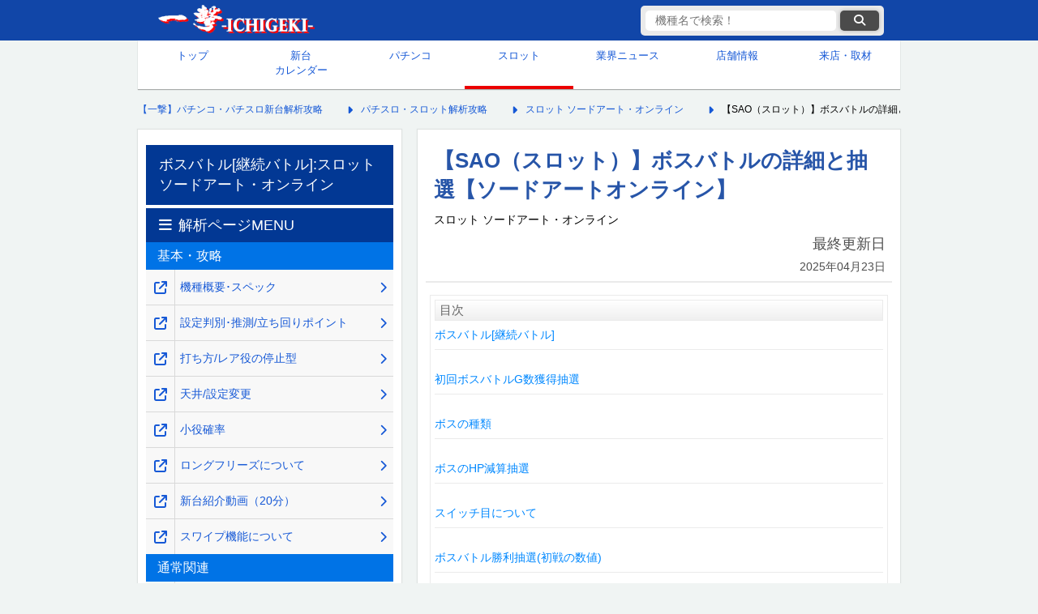

--- FILE ---
content_type: text/html; charset=UTF-8
request_url: https://1geki.jp/slot/l_sao/62/
body_size: 19077
content:
<!DOCTYPE html>
<html lang="ja">
<head>
	<meta charset="UTF-8">
	<meta name="viewport" content="width=device-width, initial-scale=1, maximum-scale=5">
		<!-- title,descripdtion,keyword -->
	<!--  -->
	<!--ウェブクリップアイコン光沢なし-->
	<link rel="stylesheet" href="https://cdnjs.cloudflare.com/ajax/libs/font-awesome/6.6.0/css/all.min.css" integrity="sha512-Kc323vGBEqzTmouAECnVceyQqyqdsSiqLQISBL29aUW4U/M7pSPA/gEUZQqv1cwx4OnYxTxve5UMg5GT6L4JJg==" crossorigin=    "anonymous" referrerpolicy="no-referrer" />
	
					
					<!-- is_normal -->
			<!-- ここにオンライン遊説以外のときに表示する広告タグなどを記載★ -->
			<!-- 以下一撃専用GA4タグ★ -->
			<!-- Google tag (gtag.js) -->
			<script async src="https://www.googletagmanager.com/gtag/js?id=G-63XF42P84S"></script>
			<script>
				window.dataLayer = window.dataLayer || [];
				function gtag(){dataLayer.push(arguments);}
				gtag('js', new Date());
				gtag('config', 'G-63XF42P84S');
			</script>
			<!-- 2025/07/07 サジェストと検索結果のクエリを取得-->
			<script>
			(function() {
			// 共通：検索キーワードの取得
				const params = new URLSearchParams(window.location.search);
				const keyword = params.get('keyword');

			// 条件①：searchページにアクセスしていて、keywordが存在するなら送信
				if (window.location.pathname.includes('/search') && keyword) {
					gtag('event', 'site_search', {
						search_term: keyword,
						method: 'pageview'
					});
				}

			// 条件②：サジェスト入力イベントを監視（2文字以上）
				const inputEl = document.querySelector('#search-input');
				if (inputEl) {
					inputEl.addEventListener('input', function(event) {
						const value = event.target.value.trim();
						if (value.length >= 2) {
						gtag('event', 'site_search_suggest', {
							search_term: value,
							method: 'suggest'
						});
						}
					});
				}
			})();
			</script>
			<!-- GPTのkey valueの設定：有料ページか否かを設定し、それにより広告の表示非表示をコントロール-->
			<script type="text/javascript">
				window.googletag = window.googletag || {cmd: []};
				googletag.cmd.push(function() {
					googletag.pubads().setTargeting("paid_page","no"); // 一撃機種ページに設定し、該当ページの全広告表示を承認
					googletag.enableServices();
				});
			</script>
				
<!-- 0_fixed0_PCSP　全枠headタグ -->
<!-- pc全ページ共通 -->


<!-- 無し --><!-- /0_fixed0_PCSP　全枠headタグ-->

    <!-- ■スタイルシート群 -->

    <link href="https://1geki.jp/wp-content/themes/1geki/assets/css/pc_reset_2024.css?d=20251016173546" rel="stylesheet" type="text/css">
    <link href="https://1geki.jp/wp-content/themes/1geki/assets/css/pc_css_2024.css?d=20251016183233" rel="stylesheet" type="text/css">
    <link href="https://1geki.jp/wp-content/themes/1geki/assets/css/pc_suggest_2024.css?d=20250416003215" rel="stylesheet" type="text/css">
	
		<!-- All in One SEO 4.7.3 - aioseo.com -->
		<title>【SAO（スロット）】ボスバトルの詳細と抽選【ソードアートオンライン】</title>
		<meta name="description" content="SAO（スロット/ソードアートオンライン）のボスバトルについて解説しています。ボスバトルの詳細や抽選について知りたいという方はぜひ参考にしてください。" />
		<meta name="robots" content="max-image-preview:large" />
		<link rel="canonical" href="https://1geki.jp/slot/l_sao/62/" />
		<meta name="generator" content="All in One SEO (AIOSEO) 4.7.3" />
		<meta property="og:locale" content="ja_JP" />
		<meta property="og:site_name" content="【一撃】パチンコ・パチスロ新台解析攻略 -" />
		<meta property="og:type" content="article" />
		<meta property="og:title" content="【SAO（スロット）】ボスバトルの詳細と抽選【ソードアートオンライン】" />
		<meta property="og:description" content="SAO（スロット/ソードアートオンライン）のボスバトルについて解説しています。ボスバトルの詳細や抽選について知りたいという方はぜひ参考にしてください。" />
		<meta property="og:url" content="https://1geki.jp/slot/l_sao/62/" />
		<meta property="article:published_time" content="2024-07-09T15:00:31+09:00" />
		<meta property="article:modified_time" content="2025-04-22T21:32:39+09:00" />
		<meta name="twitter:card" content="summary_large_image" />
		<meta name="twitter:title" content="【SAO（スロット）】ボスバトルの詳細と抽選【ソードアートオンライン】" />
		<meta name="twitter:description" content="SAO（スロット/ソードアートオンライン）のボスバトルについて解説しています。ボスバトルの詳細や抽選について知りたいという方はぜひ参考にしてください。" />
		<script type="application/ld+json" class="aioseo-schema">
			{"@context":"https:\/\/schema.org","@graph":[{"@type":"Organization","@id":"https:\/\/1geki.jp\/#organization","name":"\u682a\u5f0f\u4f1a\u793e\u4e00\u6483","description":"\u300c\u3010\u4e00\u6483\u3011\u30d1\u30c1\u30f3\u30b3\u30fb\u30d1\u30c1\u30b9\u30ed\u65b0\u53f0\u89e3\u6790\u653b\u7565\u300d\u3084\u300c\u3010\u4e00\u6483\u3011KAERU&amp;KAZASU\u300d\u3092\u904b\u55b6\u3059\u308b\u4f01\u696d\u3067\u3059\u3002","url":"https:\/\/1geki.jp\/"},{"@type":"WebPage","@id":"https:\/\/1geki.jp\/slot\/l_sao\/62\/#webpage","url":"https:\/\/1geki.jp\/slot\/l_sao\/62\/","name":"\u3010SAO\uff08\u30b9\u30ed\u30c3\u30c8\uff09\u3011\u30dc\u30b9\u30d0\u30c8\u30eb\u306e\u8a73\u7d30\u3068\u62bd\u9078\u3010\u30bd\u30fc\u30c9\u30a2\u30fc\u30c8\u30aa\u30f3\u30e9\u30a4\u30f3\u3011","description":"SAO\uff08\u30b9\u30ed\u30c3\u30c8\/\u30bd\u30fc\u30c9\u30a2\u30fc\u30c8\u30aa\u30f3\u30e9\u30a4\u30f3\uff09\u306e\u30dc\u30b9\u30d0\u30c8\u30eb\u306b\u3064\u3044\u3066\u89e3\u8aac\u3057\u3066\u3044\u307e\u3059\u3002\u30dc\u30b9\u30d0\u30c8\u30eb\u306e\u8a73\u7d30\u3084\u62bd\u9078\u306b\u3064\u3044\u3066\u77e5\u308a\u305f\u3044\u3068\u3044\u3046\u65b9\u306f\u305c\u3072\u53c2\u8003\u306b\u3057\u3066\u304f\u3060\u3055\u3044\u3002","inLanguage":"ja","isPartOf":{"@id":"https:\/\/1geki.jp\/#website"},"datePublished":"2024-07-10T00:00:31+09:00","dateModified":"2025-04-23T06:32:39+09:00"},{"@type":"WebSite","@id":"https:\/\/1geki.jp\/#website","url":"https:\/\/1geki.jp\/","name":"\u3010\u4e00\u6483\u3011\u30d1\u30c1\u30f3\u30b3\u30fb\u30d1\u30c1\u30b9\u30ed\u65b0\u53f0\u89e3\u6790\u653b\u7565","inLanguage":"ja","publisher":{"@id":"https:\/\/1geki.jp\/#organization"}}]}
		</script>
		<!-- All in One SEO -->

<link rel="https://api.w.org/" href="https://1geki.jp/wp-json/" /><link rel="alternate" title="JSON" type="application/json" href="https://1geki.jp/wp-json/wp/v2/slot/585697" /><link rel="alternate" title="oEmbed (JSON)" type="application/json+oembed" href="https://1geki.jp/wp-json/oembed/1.0/embed?url=https%3A%2F%2F1geki.jp%2Fslot%2Fl_sao%2F62%2F" />
<link rel="alternate" title="oEmbed (XML)" type="text/xml+oembed" href="https://1geki.jp/wp-json/oembed/1.0/embed?url=https%3A%2F%2F1geki.jp%2Fslot%2Fl_sao%2F62%2F&#038;format=xml" />
<link rel="icon" href="https://images.1geki.jp/wp-content/uploads/2019/09/cropped-170322wc-icon-32x32.png" sizes="32x32" />
<link rel="icon" href="https://images.1geki.jp/wp-content/uploads/2019/09/cropped-170322wc-icon-192x192.png" sizes="192x192" />
<link rel="apple-touch-icon" href="https://images.1geki.jp/wp-content/uploads/2019/09/cropped-170322wc-icon-180x180.png" />
<meta name="msapplication-TileImage" content="https://images.1geki.jp/wp-content/uploads/2019/09/cropped-170322wc-icon-270x270.png" />
</head>

<body>
	<!-- ヘッダー -->
    <header id="global_hader">
        <!-- ヘッダーコンテンツ -->
        <div class="header_contents">
            <!-- CSSで背景にロゴ画像を設定 -->
            <div class="logo">
                <!--クリックカウントのタグが正しいか確認-->
                <a href="https://1geki.jp/" data-gtag="ヘッダー一撃ロゴ">
                    【一撃】パチンコ・パチスロ新台解析攻略
                </a>
            </div>
            <!-- 機種名検索 ★クラス要素とCSSを要設定-->
            <div class="suggest_sp_wrap pc">
                <div class="suggest_sp pc">
                    <form method="GET" action="/search/" accept-charset="UTF-8" class="suggest-form" aria-labelledby="search-form-label">
                        <input type="text" id="search-input" name="keyword" placeholder="機種名で検索！" data-autocomplete-keyword-type="1" autocomplete="off" value="" aria-label="検索キーワード">
                        <button data-gtag="検索ボタン" class="submit" type="submit" data-url="" aria-label="検索ボタン"><i class="fa fa-search"></i></button>
                        <div class="suggest_area" role="listbox" aria-live="polite"></div>
                    </form>
                    <input type="hidden" name="keyword_hidden" value="">
                </div>
            </div>
        </div>
        <!-- /ヘッダー上部 -->
    </header>
    <!-- /ヘッダー -->

    <!-- グローバルナビ -->
	    <nav>
        <!-- 上段5マス、下段4マスで作成してみる -->
        <ul class="global_navigation">
            <li ><a data-gtag="グローバルメニュー_トップ" href="/">トップ</a></li>
            <li ><a data-gtag="グローバルメニュー_新台カレンダー" href="/newmachinecalender/">新台<br>カレンダー</a></li>
            <li ><a data-gtag="グローバルメニュー_パチンコ" href="/pachinko/">パチンコ</a></li>
            <li  class="current_page"><a data-gtag="グローバルメニュー_スロット" href="/slot/">スロット</a></li>
            <li ><a data-gtag="グローバルメニュー_業界ニュース" href="/repo/">業界ニュース</a></li>
            <li ><a data-gtag="グローバルメニュー_店舗情報" href="/shop/">店舗情報</a></li>
            <li><a href="https://shuzai.1geki.jp/">来店・取材</a></li>
            <!-- <li><a href="">生配信<br>スケジュール</a></li>
            <li><a href="">パチンコ用語<br>wiki</a></li> -->
        </ul>
    </nav>
    <!-- /グローバルナビ -->

	<!-- メインコンテンツ -->
	<main>
		<!--パンくずリスト-->
		<nav class="breadcrumbs">
			<ol itemscope itemtype="https://schema.org/BreadcrumbList">
				<!-- Breadcrumb NavXT 7.3.1 -->
<li itemprop="itemListElement" itemscope itemtype="https://schema.org/ListItem"><a itemprop="item" href="https://1geki.jp"><span itemprop="name">【一撃】パチンコ・パチスロ新台解析攻略</span></a><meta itemprop="position" content="1" /></li>
<li itemprop="itemListElement" itemscope itemtype="https://schema.org/ListItem"><a itemprop="item" href="https://1geki.jp/slot/"><span itemprop="name">パチスロ・スロット解析攻略</span></a><meta itemprop="position" content="2" /></li>
<li itemprop="itemListElement" itemscope itemtype="https://schema.org/ListItem"><a itemprop="item" href="https://1geki.jp/slot/l_sao"><span itemprop="name">スロット ソードアート・オンライン</span></a></li>
<li itemprop="itemListElement" itemscope itemtype="https://schema.org/ListItem"><span itemprop="name">【SAO（スロット）】ボスバトルの詳細と抽選【ソードアートオンライン】</span><meta itemprop="position" content="4" /></li>
			</ol>
		</nav>
		<!--/パンくずリスト-->

		<!-- 中央コンテンツ -->
		<div id="central_contents">
			<!-- 右メインカラム -->
			<article id="right_column">
				<header id="page_header">
																		<h1 class="single_title">【SAO（スロット）】ボスバトルの詳細と抽選【ソードアートオンライン】</h1>
																						<span class="official_machine_name">スロット ソードアート・オンライン</span>
										<div>
						<p class="last_updated">
							最終更新日<br>
							<time datetime="2025-04-23">2025年04月23日</time>
						</p>
					</div>
				</header>

				<!-- 1_fixed1_PCSP　上部オーバーレイ/上部バナー-->
				  <aside class="sponsor-ad" style="margin:0; width:565px; height:auto;">
    
  </aside>


				<!-- /1_fixed1_PCSP　上部オーバーレイ/上部バナー-->
				
								
				
				<div class="cont">
					<section id="mokuji" class="mokuji">
<h3>目次</h3>
<a href="#62-01">ボスバトル[継続バトル]</a>&nbsp;

<a href="#62-07">初回ボスバトルG数獲得抽選</a>&nbsp;

<a href="#62-02">ボスの種類</a>&nbsp;

<a href="#62-03">ボスのHP減算抽選</a>&nbsp;

<a href="#62-09">スイッチ目について</a>&nbsp;

<a href="#62-08">ボスバトル勝利抽選(初戦の数値)</a>&nbsp;

<a href="#62-04">報酬格上げ抽選/上乗せレベルについて</a>&nbsp;

<a href="#62-10">おうちモード</a>&nbsp;

<a href="#62-05">エピソードバトル</a>&nbsp;

<a href="#62-06">ボスバトル中の演出法則</a>&nbsp;

</section>
<aside class="sponsor-ad">
        <p>広告の下にコンテンツが続きます。</p>
          <!-- PC スロarticleタグ内目次下 ウィーバー独占-->

        <!-- Revive Adserver Asynchronous JS Tag - Generated with Revive Adserver v5.0.5 -->
<ins data-revive-zoneid="974" data-revive-id="7c7abe10de0e9599b0d76311cdc4bbb5"></ins>
<script async src="//gs-ad.jp/www/delivery/asyncjs.php"></script>

      <!-- PC スロarticleタグ内目次下 -->
</aside>

<h3 id="62-01" style="margin-top: 0.7rem;">ボスバトル[継続バトル]</h3>
<img fetchpriority="high" decoding="async" style="width: 100%; height: auto;" src="https://images.1geki.jp/images/kimg2/l_sao-ekishou71.webp" alt="スロット ソードアート・オンラインのボスバトル[AT継続バトル]突入画面" width="560" height="248" />
<table class="tb1">
<tbody>
<tr>
<td class="c-m">突入契機</td>
</tr>
<tr>
<td class="c-w" style="text-align: left;" align="left" width="475">・ボーナス終了後
・SAO[SAO]終了後
など</td>
</tr>
<tr>
<td class="c-m">性能</td>
</tr>
<tr>
<td class="c-w" style="text-align: left;" align="left" width="475">・AT突入をかけた自力突破タイプのバトル</td>
</tr>
<tr>
<td class="c-w" style="text-align: left;" align="left" width="475">・初回G数：最低7G(保証)
└G数が多いほど勝利期待度アップ</td>
</tr>
<tr>
<td class="c-w" style="text-align: left;" align="left" width="475">・スイッチ目/レア役でボスにダメージ
└スイッチ目：約1/4.8</td>
</tr>
<tr>
<td class="c-w" style="text-align: left;" align="left" width="475">・ボスのHPゲージは最大3つ
└HPを削り切るほど勝利期待度アップ</td>
</tr>
<tr>
<td class="c-w" style="text-align: left;" align="left" width="475">・ボス勝利後はボスバトルのG数を+3G上乗せ
<span style="font-size: 80%; color: #666666;">※勝利ストック保有時はG数の上乗せ無し</span></td>
</tr>
</tbody>
</table>
<p class="shuusi" align="center"><b><span style="color: #ff8000;">◆ボスバトル中のインターフェース</span></b>
<img decoding="async" style="width: 90%; height: auto;" src="https://images.1geki.jp/images/kimg2/l_sao-ekishou117.webp" alt="スロット ソードアート・オンラインのボスバトル中のインターフェース解説画像" width="560" height="397" /><span style="color: #666666;">
▲ゲーム数とボスHPゲージに注目</span></p>
<p class="BackToMenu"><a href="#mokuji">目次へ戻る</a></p>

<h3 id="62-07" style="margin-top: 0.7rem;">初回ボスバトルG数獲得抽選</h3>
<table class="tb1">
<tbody>
<tr>
<td class="c-m" style="color: #ffffff; background-color: black;" colspan="2">初回ボスバトル突入時の初期G数振り分け</td>
</tr>
<tr>
<td class="c-m" style="width: 20%;">初期G数</td>
<td class="c-m" style="width: 20%;">振り分け</td>
</tr>
<tr>
<td class="c-o">+7G</td>
<td class="c-w">81.2%</td>
</tr>
<tr>
<td class="c-o">+8G</td>
<td class="c-w">15.6%</td>
</tr>
<tr>
<td class="c-o">+9G</td>
<td class="c-w">1.6%</td>
</tr>
<tr>
<td class="c-o">+10G</td>
<td class="c-w">1.6%</td>
</tr>
</tbody>
</table>
<table class="tb1">
<tbody>
<tr>
<td class="c-m" style="color: #ffffff; background-color: black;" colspan="4">初回ボスバトルの上乗せG数振り分け</td>
</tr>
<tr>
<td class="c-m" style="width: 20%;">上乗せ
G数</td>
<td class="c-m" style="width: 20%;">スイカ
弱チェリー</td>
<td class="c-m" style="width: 20%;">強チェリー
チャンス目</td>
<td class="c-m" style="width: 20%;">その他</td>
</tr>
<tr>
<td class="c-o">+1G</td>
<td class="c-w">16.8%</td>
<td class="c-w">50.0%</td>
<td class="c-w">12.5%</td>
</tr>
<tr>
<td class="c-o">+2G</td>
<td class="c-w">6.3%</td>
<td class="c-w">25.0%</td>
<td class="c-w">&#8211;</td>
</tr>
<tr>
<td class="c-o">+3G</td>
<td class="c-w">3.1%</td>
<td class="c-w">12.5%</td>
<td class="c-w">&#8211;</td>
</tr>
<tr>
<td class="c-o">+5G</td>
<td class="c-w">3.1%</td>
<td class="c-w">12.5%</td>
<td class="c-w">&#8211;</td>
</tr>
</tbody>
</table>
<p class="shuusi" align="center"><b><span style="color: #ff8000;">■？ナビ正解でも上乗せ!?</span></b>
<img decoding="async" style="width: 90%; height: auto;" src="https://images.1geki.jp/images/kimg2/l_sao-ekishou118.webp" alt="スロット ソードアート・オンラインの特殊ナビ指示の画面" width="560" height="220" /><span style="color: #666666;">
▲押し順ベル入賞で上記の抽選に加えて
【+1G or +2G】の上乗せが発生！</span></p>
<p class="BackToMenu"><a href="#mokuji">目次へ戻る</a></p>

<h3 id="62-02" style="margin-top: 0.7rem;">ボスの種類</h3>
<table class="tb1">
<tbody>
<tr>
<td class="c-m" colspan="3">ボスの種類【全7種類】</td>
</tr>
<tr>
<td class="c-o" style="width: 33%;">初戦
<img decoding="async" style="width: 90%; height: auto; margin: 5px;" src="https://images.1geki.jp/images/kimg2/l_sao-ekishou65.webp" alt="スロット ソードアート・オンラインの対戦ボス「初戦」" width="560" height="248" />
<span style="font-size: 80%; color: #ff0000;">キャラ上乗せチャンス</span></td>
<td class="c-o" style="width: 33%;">2戦目
<img decoding="async" style="width: 90%; height: auto; margin: 5px;" src="https://images.1geki.jp/images/kimg2/l_sao-ekishou66.webp" alt="スロット ソードアート・オンラインの対戦ボス「2戦目」" width="560" height="248" />
<span style="font-size: 80%;">&#8211;</span></td>
<td class="c-o" style="width: 33%;">3戦目
<img decoding="async" style="width: 90%; height: auto; margin: 5px;" src="https://images.1geki.jp/images/kimg2/l_sao-ekishou67.webp" alt="スロット ソードアート・オンラインの対戦ボス「3戦目」" width="560" height="248" />
<span style="font-size: 80%; color: #ff0000;">キャラ上乗せチャンス</span></td>
</tr>
<tr>
<td class="c-o">4戦目
<img decoding="async" style="width: 90%; height: auto; margin: 5px;" src="https://images.1geki.jp/images/kimg2/l_sao-ekishou68.webp" alt="スロット ソードアート・オンラインの対戦ボス「4戦目」" width="560" height="248" />
<span style="font-size: 80%;">&#8211;</span></td>
<td class="c-o">5戦目
<img decoding="async" style="width: 90%; height: auto; margin: 5px;" src="https://images.1geki.jp/images/kimg2/l_sao-ekishou69.webp" alt="スロット ソードアート・オンラインの対戦ボス「5戦目」" width="560" height="248" />
<span style="font-size: 80%; color: #ff0000;">キャラ上乗せ確定!?</span></td>
<td class="c-o">6戦目
<img decoding="async" style="width: 90%; height: auto; margin: 5px;" src="https://images.1geki.jp/images/kimg2/l_sao-ekishou70.webp" alt="スロット ソードアート・オンラインの対戦ボス「6戦目」" width="560" height="248" />
<span style="font-size: 80%;">&#8211;</span></td>
</tr>
<tr>
<td class="c-o" colspan="3">7戦目(ヒースクリフバトル)
<img decoding="async" style="width: 90%; height: auto; margin: 5px;" src="https://images.1geki.jp/images/kimg2/l_sao-ekishou103.webp" alt="スロット ソードアート・オンラインの対戦ボス「7戦目(ヒースクリフバトル)」" width="560" height="248" />
<span style="color: #ff0000;">勝利でALO突入</span></td>
</tr>
</tbody>
</table>
<p class="shuusi" style="background-color: #ffd2ff;" align="left"><b><span style="color: #ff0000;">■ポイント</span>
・どのボスであってもスイッチ目の出現率は共通
└</b><span style="background-color: yellow;"><b>スイッチ目：1/4.8｜強スイッチ目：1/256.0</b></span></p>
<p class="BackToMenu"><a href="#mokuji">目次へ戻る</a></p>

<aside class="sponsor-ad">
        <p>広告の下にコンテンツが続きます。</p>
	　　<!-- PC_スロ本文内任意掲載箇所2　ウィーバー独占 -->
	
	<!-- Revive Adserver Asynchronous JS Tag - Generated with Revive Adserver v5.0.5 -->
<ins data-revive-zoneid="974" data-revive-id="7c7abe10de0e9599b0d76311cdc4bbb5"></ins>
<script async src="//gs-ad.jp/www/delivery/asyncjs.php"></script>
	
	<!-- PC_スロ本文内任意掲載箇所2 -->
</aside> 
<h3 id="62-03" style="margin-top: 0.7rem;">ボスのHP減算抽選</h3>
<p style="text-align: center;"><img decoding="async" style="width: 90%; height: auto; margin: 5px;" src="https://images.1geki.jp/images/kimg2/l_sao-ekishou73.webp" alt="スロット ソードアート・オンラインのスイッチ目を狙えカットイン(アスナ)" width="560" height="248" /></p>

<table class="tb1">
<tbody>
<tr>
<td class="c-m" style="width: 40%;">成立役</td>
<td class="c-m" style="width: 30%;">1ゲージ減算</td>
<td class="c-m" style="width: 30%;">2ゲージ減算</td>
</tr>
<tr>
<td class="c-o">スイッチ目</td>
<td class="c-w">100%</td>
<td class="c-w">&#8211;</td>
</tr>
<tr>
<td class="c-o">弱チェリー
スイカ</td>
<td class="c-w">100%</td>
<td class="c-w">&#8211;</td>
</tr>
<tr>
<td class="c-o">強チェリー
チャンス目</td>
<td class="c-w">&#8211;</td>
<td class="c-w">100%</td>
</tr>
</tbody>
</table>
<span style="font-size: 80%; color: #666666;">※上記はあくまで基本ルール(一部で残りHPを全て削るパターンも存在)</span>
<p class="BackToMenu"><a href="#mokuji">目次へ戻る</a></p>

<h3 id="62-09" style="margin-top: 0.7rem;">スイッチ目について</h3>
<p style="text-align: center;"><img decoding="async" style="width: 95%; height: auto; margin: 5px;" src="https://images.1geki.jp/images/kimg2/l_sao-ekishou134.webp" alt="スロット ソードアート・オンラインの攻撃パターン「クライン/エギル」" width="560" height="248" /></p>

<table class="tb1">
<tbody>
<tr>
<td class="c-m" style="color: #ffffff; background-color: black; width: 40%;" colspan="2">スイッチ目の出現率</td>
</tr>
<tr>
<td class="c-m" style="width: 40%;">フラグ</td>
<td class="c-m" style="width: 30%;">出現率</td>
</tr>
<tr>
<td class="c-o">スイッチ目
【第1停止】</td>
<td class="c-w">1/7.0</td>
</tr>
<tr>
<td class="c-o">スイッチ目
【第3停止(1枚役)】</td>
<td class="c-w">1/17.6</td>
</tr>
<tr>
<td class="c-o">スイッチ目
【第3停止(ベル)】</td>
<td class="c-w">1/256.0</td>
</tr>
<tr>
<td class="c-o">強スイッチ目</td>
<td class="c-w">1/256.0</td>
</tr>
<tr>
<td class="c-o" style="color: #333333; background-color: #ffb76f;">スイッチ目
トータル</td>
<td class="c-w" style="color: #333333; background-color: #ffe4ca;">1/4.8</td>
</tr>
</tbody>
</table>
<table class="tb1">
<tbody>
<tr>
<td class="c-m" style="color: #ffffff; background-color: black; width: 40%;" colspan="2">スイッチ目(フェイク)の出現率</td>
</tr>
<tr>
<td class="c-m" style="width: 40%;">フラグ</td>
<td class="c-m" style="width: 30%;">出現率</td>
</tr>
<tr>
<td class="c-o">スイッチ目フェイク
【第1停止】</td>
<td class="c-w">1/4.8</td>
</tr>
<tr>
<td class="c-o">スイッチ目フェイク
【第3停止(1枚役)】</td>
<td class="c-w">1/38.9</td>
</tr>
<tr>
<td class="c-o">スイッチ目フェイク
【第3停止(ベル)】</td>
<td class="c-w">1/413.7</td>
</tr>
<tr>
<td class="c-o" style="color: #333333; background-color: #ffb76f;">スイッチ目フェイク
トータル</td>
<td class="c-w" style="color: #333333; background-color: #ffe4ca;">1/4.2</td>
</tr>
</tbody>
</table>
<p class="shuusi" align="center"><img decoding="async" style="width: 90%; height: auto;" src="https://images.1geki.jp/images/kimg2/l_sao-ekishou119.webp" alt="スロット ソードアート・オンラインのクロッシングラッシュ" width="560" height="220" /><span style="color: #666666;">
▲強スイッチ目停止で「<ruby>XingRUSH<rt>クロッシングラッシュ</rt></ruby>」が発動！
【擬似遊技で2回以上のスイッチ目が停止】
※強スイッチ目停止で1回+擬似遊技2回分が保証</span></p>

<h4>スイッチ目の狙え出現率+成功率</h4>
<table class="tb1">
<tbody>
<tr>
<td class="c-m" style="color: #ffffff; background-color: black; width: 40%;" colspan="3">スイッチ目狙え出現率+成功率</td>
</tr>
<tr>
<td class="c-m" style="width: 40%;">演出</td>
<td class="c-m" style="width: 30%;">出現率</td>
<td class="c-m" style="width: 30%;">成功率</td>
</tr>
<tr>
<td class="c-o">スイッチ目狙え
【第1停止】</td>
<td class="c-w">1/2.8</td>
<td class="c-w">41.0%</td>
</tr>
<tr>
<td class="c-o">スイッチ目狙え
【第3停止(1枚役)】</td>
<td class="c-w">1/12.1</td>
<td class="c-w">68.8%</td>
</tr>
<tr>
<td class="c-o">スイッチ目
【第3停止(ベル)】</td>
<td class="c-w">1/158.1</td>
<td class="c-w">61.8%</td>
</tr>
<tr>
<td class="c-o" style="color: #333333; background-color: #ffb76f;">上記トータル</td>
<td class="c-w" style="color: #333333; background-color: #ffe4ca;">1/2.3</td>
<td class="c-w" style="color: #333333; background-color: #ffe4ca;">46.5%</td>
</tr>
</tbody>
</table>
<span style="font-size: 80%; color: #666666;">※上記は全ボスバトル共通の出現率/成功率</span>
<p class="BackToMenu"><a href="#mokuji">目次へ戻る</a></p>

<h3 id="62-08" style="margin-top: 0.7rem;">ボスバトル勝利抽選</h3>
<p class="shuusi" style="background-color: #ffd2ff;" align="left"><b><span style="color: #008080;">■ポイント</span>
・<span style="color: #ff0000;">初回ボスバトルは1本ゲージを削れば勝利期待度：50%over!?</span>
・敗北予定時は<span style="background-color: yellow;">強チェリー/チャンス目が成立すれば50%で勝利書き換え</span>!?
└<span style="color: #ff0000;">勝利予定時の場合は報酬の昇格抽選</span>
</b></p>

<table class="tb1">
<tbody>
<tr>
<td class="c-m" style="color: #ffffff; background-color: black;" colspan="5">ボスバトル勝利抽選(各戦ごとの数値)
【全設定共通】</td>
</tr>
<tr>
<td class="c-m" style="width: 24%;">戦数</td>
<td class="c-m" style="width: 19%;"><span style="font-size: 80%;">残り</span>
<span style="font-size: 80%;">3ゲージ</span></td>
<td class="c-m" style="width: 19%;"><span style="font-size: 80%;">残り</span>
<span style="font-size: 80%;">2ゲージ</span></td>
<td class="c-m" style="width: 19%;"><span style="font-size: 80%;">残り</span>
<span style="font-size: 80%;">1ゲージ</span></td>
<td class="c-m" style="width: 19%;"><span style="font-size: 80%;">残り</span>
<span style="font-size: 80%;">0ゲージ</span></td>
</tr>
<tr>
<td class="c-o">1戦目
<span style="font-size: 80%;">(初戦)</span></td>
<td class="c-w">12.5%</td>
<td class="c-w">50.0%</td>
<td class="c-w">75.0%</td>
<td class="c-w" rowspan="7">100%</td>
</tr>
<tr>
<td class="c-o">2戦目</td>
<td class="c-w">10.0%</td>
<td class="c-w">45.0%</td>
<td class="c-w">70.0%</td>
</tr>
<tr>
<td class="c-o">3戦目</td>
<td class="c-w">5.0%</td>
<td class="c-w">25.0%</td>
<td class="c-w">60.0%</td>
</tr>
<tr>
<td class="c-o">4戦目</td>
<td class="c-w">5.0%</td>
<td class="c-w">25.0%</td>
<td class="c-w">60.0%</td>
</tr>
<tr>
<td class="c-o">5戦目</td>
<td class="c-w">5.0%</td>
<td class="c-w">25.0%</td>
<td class="c-w">60.0%</td>
</tr>
<tr>
<td class="c-o">6戦目</td>
<td class="c-w">5.0%</td>
<td class="c-w">25.0%</td>
<td class="c-w">60.0%</td>
</tr>
<tr>
<td class="c-o">7戦目
<span style="font-size: 80%;">(ヒースクリフ)</span></td>
<td class="c-w">2.0%</td>
<td class="c-w">12.5%</td>
<td class="c-w">33.3%</td>
</tr>
</tbody>
</table>
<span style="font-size: 80%; color: #ff0000;">※上記は初戦の勝利期待度</span><span style="color: #ff0000;">
</span><span style="font-size: 80%; color: #ff0000;">※消化中の書き換えを含まない数値</span>
<h4>トータルの勝利期待度</h4>
<table class="tb1">
<tbody>
<tr>
<td class="c-m" style="color: #ffffff; background-color: black;" colspan="3">トータルの勝利期待度(各戦ごとの数値)</td>
</tr>
<tr>
<td class="c-m" style="width: 20%;">戦数</td>
<td class="c-m" style="width: 20%;">設定1</td>
<td class="c-m" style="width: 20%;">設定6</td>
</tr>
<tr>
<td class="c-o">1戦目
<span style="font-size: 80%;">(初戦)</span></td>
<td class="c-w">75.7%</td>
<td class="c-w">77.0%</td>
</tr>
<tr>
<td class="c-o">2戦目</td>
<td class="c-w">65.1%</td>
<td class="c-w">66.8%</td>
</tr>
<tr>
<td class="c-o">3戦目</td>
<td class="c-w">55.5%</td>
<td class="c-w">57.2%</td>
</tr>
<tr>
<td class="c-o">4戦目</td>
<td class="c-w">54.5%</td>
<td class="c-w">55.6%</td>
</tr>
<tr>
<td class="c-o">5戦目</td>
<td class="c-w">54.2%</td>
<td class="c-w">55.4%</td>
</tr>
<tr>
<td class="c-o">6戦目</td>
<td class="c-w">61.3%</td>
<td class="c-w">62.1%</td>
</tr>
<tr>
<td class="c-o">7戦目
<span style="font-size: 80%;">(ヒースクリフ)</span></td>
<td class="c-w">51.5%</td>
<td class="c-w">52.2%</td>
</tr>
</tbody>
</table>
<span style="font-size: 80%; color: #666666;">※ビーターモードを除いた数値</span><span style="color: #666666;">
</span><span style="font-size: 80%; color: #666666;">※エピソードボーナス当選に差があるため多少の設定差が存在</span>
<p class="BackToMenu"><a href="#mokuji">目次へ戻る</a></p>

<h3 id="62-04" style="margin-top: 0.7rem;">報酬格上げ抽選/上乗せレベルについて</h3>
<p style="text-align: center;"><img decoding="async" style="width: 90%; height: auto; margin: 5px;" src="https://images.1geki.jp/images/kimg2/l_sao-ekishou120.webp" alt="スロット ソードアート・オンラインの継続確定後の画面" width="560" height="220" /></p>

<table class="tb1">
<tbody>
<tr>
<td class="c-m">性能</td>
</tr>
<tr>
<td class="c-w" style="text-align: left;" align="left" width="475">・ボスゲージ全て削った後に突入</td>
</tr>
<tr>
<td class="c-w" style="text-align: left;" align="left" width="475">・継続：3G(ボスゲージ0になった後から)</td>
</tr>
<tr>
<td class="c-w" style="text-align: left;" align="left" width="475">・スイッチ目やレア役で報酬昇格抽選</td>
</tr>
<tr>
<td class="c-w" style="text-align: left;" align="left" width="475">・LAST ATTACK BONUS[特化]のオーラ色で示唆
└白＜<span style="color: #0000ff;">青</span>＜<span style="color: #009900;">緑</span>＜<span style="color: #ff0000;">赤</span>＜<span style="color: #990099;">黒</span></td>
</tr>
<tr>
<td class="c-w" style="text-align: left;" align="left" width="475">・緑でキャラ上乗せ以上!?
・赤はアスナ以上!?
・黒はキリト確定!?</td>
</tr>
</tbody>
</table>
<p class="shuusi" align="center"><img decoding="async" style="width: 90%; height: auto;" src="https://images.1geki.jp/images/kimg2/l_sao-ekishou121.webp" alt="スロット ソードアート・オンラインのロゴのオーラ色(赤)" width="560" height="300" /><span style="color: #666666;">
▲ロゴの色を昇格させよう！</span></p>

<table class="tb1">
<tbody>
<tr>
<td class="c-m" style="color: #ffffff; background-color: black;" colspan="3">報酬格上げ抽選【チャレンジ中】</td>
</tr>
<tr>
<td class="c-m" style="width: 25%;">滞在レベル</td>
<td class="c-m" style="width: 25%;">スイッチ目
弱レア役</td>
<td class="c-m" style="width: 25%;">強レア役</td>
</tr>
<tr>
<td class="c-o">上乗せ
Lv.0</td>
<td class="c-w">100%</td>
<td class="c-w">2段階UP</td>
</tr>
<tr>
<td class="c-o">上乗せ
Lv.1</td>
<td class="c-w">100%</td>
<td class="c-w">2段階UP</td>
</tr>
<tr>
<td class="c-o">上乗せ
Lv.2</td>
<td class="c-w">100%</td>
<td class="c-w">100%</td>
</tr>
<tr>
<td class="c-o">上乗せ
Lv.3</td>
<td class="c-w">25.0%</td>
<td class="c-w">100%</td>
</tr>
</tbody>
</table>
<table class="tb1">
<tbody>
<tr>
<td class="c-m" style="color: #ffffff; background-color: black;" colspan="3">報酬格上げ抽選【ジャッジ中】</td>
</tr>
<tr>
<td class="c-m" style="width: 25%;">滞在レベル</td>
<td class="c-m" style="width: 25%;">弱レア役</td>
<td class="c-m" style="width: 25%;">強レア役</td>
</tr>
<tr>
<td class="c-o">上乗せ
Lv.0</td>
<td class="c-w">25.0%</td>
<td class="c-w">100%</td>
</tr>
<tr>
<td class="c-o">上乗せ
Lv.1</td>
<td class="c-w">25.0%</td>
<td class="c-w">100%</td>
</tr>
<tr>
<td class="c-o">上乗せ
Lv.2</td>
<td class="c-w">25.0%</td>
<td class="c-w">100%</td>
</tr>
<tr>
<td class="c-o">上乗せ
Lv.3</td>
<td class="c-w">6.3%</td>
<td class="c-w">50.0%</td>
</tr>
</tbody>
</table>
<span style="font-size: 80%; color: #666666;">※弱レア役:弱チェリー/スイカ</span><span style="color: #666666;">
</span><span style="font-size: 80%; color: #666666;">※強レア役:強チェリー/チャンス目</span>
<h4>上乗せレベルについて</h4>
<table class="tb1">
<tbody>
<tr>
<td class="c-m" style="width: 40%;">アイコン色</td>
<td class="c-m" style="width: 60%;">対応レベル
【恩恵】</td>
</tr>
<tr>
<td class="c-o" rowspan="2">白</td>
<td class="c-w">全Lv.対応</td>
</tr>
<tr>
<td class="c-w">【特になし】</td>
</tr>
<tr>
<td class="c-o" rowspan="2">青</td>
<td class="c-w">上乗せLv.1以上</td>
</tr>
<tr>
<td class="c-w">【キャラ上乗せ発生率50%】</td>
</tr>
<tr>
<td class="c-o" rowspan="2">緑</td>
<td class="c-w">上乗せLv.2以上</td>
</tr>
<tr>
<td class="c-w">【<span style="color: #ff0000;">キャラ上乗せ確定!?</span>】</td>
</tr>
<tr>
<td class="c-o" rowspan="2">赤</td>
<td class="c-w">上乗せLv.3以上</td>
</tr>
<tr>
<td class="c-w">【<span style="color: #ff0000;">アスナ以上確定!?</span>】</td>
</tr>
<tr>
<td class="c-o" rowspan="2">黒</td>
<td class="c-w">上乗せLv.4確定!?</td>
</tr>
<tr>
<td class="c-w">【<span style="color: #cc00cc;">キリト確定!?</span>】</td>
</tr>
</tbody>
</table>
<h5>ボスごとの初期上乗せレベル振り分け</h5>
<p class="shuusi" style="background-color: #ffd2ff;" align="left"><b><span style="color: #ff0000;">■ポイント</span>
・上乗せレベルは対戦ボス(何戦目か)に応じて変化
└<span style="color: #ff0000;">1戦目/3戦目はLv.1以上スタートのチャンス</span>
└<span style="background-color: yellow;">5戦目はLv.2以上確定!?</span></b>
<b>・2戦目/4戦目/6戦目が必ずしもLv.0スタートとは限らない</b></p>

<table class="tb1">
<tbody>
<tr>
<td class="c-m" style="width: 20%;">ATセット数</td>
<td class="c-m" style="width: 16%;">上乗せ
Lv.0</td>
<td class="c-m" style="width: 16%;">上乗せ
Lv.1</td>
<td class="c-m" style="width: 16%;">上乗せ
Lv.2</td>
</tr>
<tr>
<td class="c-o">1戦目</td>
<td class="c-w">50.0%</td>
<td class="c-w">46.9%</td>
<td class="c-w">3.1%</td>
</tr>
<tr>
<td class="c-o">2戦目</td>
<td class="c-w">96.9%</td>
<td class="c-w">3.1%</td>
<td class="c-w">&#8211;</td>
</tr>
<tr>
<td class="c-o">3戦目</td>
<td class="c-w">87.1%</td>
<td class="c-w">12.5%</td>
<td class="c-w">0.4%</td>
</tr>
<tr>
<td class="c-o">4戦目</td>
<td class="c-w">98.4%</td>
<td class="c-w">1.6%</td>
<td class="c-w">&#8211;</td>
</tr>
<tr>
<td class="c-o">5戦目</td>
<td class="c-w">&#8211;</td>
<td class="c-w">&#8211;</td>
<td class="c-w"><span style="color: #ff0000;">100%</span></td>
</tr>
<tr>
<td class="c-o">6戦目</td>
<td class="c-w">98.4%</td>
<td class="c-w">1.6%</td>
<td class="c-w">&#8211;</td>
</tr>
</tbody>
</table>
<h5>上乗せレベルごとのキャラ振り分け</h5>
<table class="tb1">
<tbody>
<tr>
<td class="c-m" style="width: 20%;">上乗せ
レベル</td>
<td class="c-m" style="width: 16%;">100枚</td>
<td class="c-m" style="width: 16%;">エギル</td>
<td class="c-m" style="width: 16%;">クライン</td>
<td class="c-m" style="width: 16%;">アスナ</td>
<td class="c-m" style="width: 16%;">キリト</td>
</tr>
<tr>
<td class="c-o">Lv.0</td>
<td class="c-w">98.4%</td>
<td class="c-w">0.4%</td>
<td class="c-w">0.4%</td>
<td class="c-w">0.4%</td>
<td class="c-w">0.4%</td>
</tr>
<tr>
<td class="c-o">Lv.1</td>
<td class="c-w">50.0%</td>
<td class="c-w">18.4%</td>
<td class="c-w">18.4%</td>
<td class="c-w">12.4%</td>
<td class="c-w">0.8%</td>
</tr>
<tr>
<td class="c-o">Lv.2</td>
<td class="c-w">&#8211;</td>
<td class="c-w">36.7%</td>
<td class="c-w">36.7%</td>
<td class="c-w">25.0%</td>
<td class="c-w">1.6%</td>
</tr>
<tr>
<td class="c-o">Lv.3</td>
<td class="c-w">&#8211;</td>
<td class="c-w">&#8211;</td>
<td class="c-w">&#8211;</td>
<td class="c-w">93.7%</td>
<td class="c-w">6.3%</td>
</tr>
<tr>
<td class="c-o">Lv.4</td>
<td class="c-w">&#8211;</td>
<td class="c-w">&#8211;</td>
<td class="c-w">&#8211;</td>
<td class="c-w">&#8211;</td>
<td class="c-w">100%</td>
</tr>
</tbody>
</table>
<h4>上乗せレベルを均したキャラ上乗せ出現率</h4>
<table class="tb1">
<tbody>
<tr>
<td class="c-m" style="width: 60%;">内容</td>
<td class="c-m" style="width: 40%;">出現率</td>
</tr>
<tr>
<td class="c-o">100枚上乗せ</td>
<td class="c-w">57.2%</td>
</tr>
<tr>
<td class="c-o">キャラ上乗せ</td>
<td class="c-w">42.8%</td>
</tr>
</tbody>
</table>
<h5>キャラ上乗せ選択時の振り分け</h5>
<table class="tb1">
<tbody>
<tr>
<td class="c-m" style="width: 60%;">内容</td>
<td class="c-m" style="width: 40%;">振り分け</td>
</tr>
<tr>
<td class="c-o">エギル</td>
<td class="c-w">28.7%</td>
</tr>
<tr>
<td class="c-o">クライン</td>
<td class="c-w">28.7%</td>
</tr>
<tr>
<td class="c-o">アスナ</td>
<td class="c-w">35.5%</td>
</tr>
<tr>
<td class="c-o">キリト</td>
<td class="c-w">7.1%</td>
</tr>
</tbody>
</table>
<p class="BackToMenu"><a href="#mokuji">目次へ戻る</a></p>

<h3 id="62-10" style="margin-top: 0.7rem;">おうちモード</h3>
<p style="text-align: center;"><img decoding="async" style="width: 90%; height: auto; margin: 5px;" src="https://images.1geki.jp/images/kimg2/l_sao-ekishou84.webp" alt="スロット ソードアート・オンラインのおうちモード移行時の画面" width="560" height="248" /></p>

<table class="tb1">
<tbody>
<tr>
<td class="c-m">性能</td>
</tr>
<tr>
<td class="c-w" style="text-align: left;" align="left" width="475">・ボスバトル勝利後に移行</td>
</tr>
<tr>
<td class="c-w" style="text-align: left;" align="left" width="475">・継続：5G</td>
</tr>
<tr>
<td class="c-w" style="text-align: left;" align="left" width="475">・レア役成立時に二刀流チャンス or ボスバトルG数上乗せ抽選</td>
</tr>
</tbody>
</table>
<span style="font-size: 80%; color: #666666;">※初回ボスバトル勝利後は専用ムービーが発生</span>
<h4>レア役成立時の抽選</h4>
<p class="shuusi" style="background-color: #ffd2ff;" align="left"><b><span style="color: #ff0000;">■ポイント</span>
・二刀流チャンスとボスバトルのG数上乗せは同時に当選することはない
└①に二刀流チャンスの抽選を行う
└②二刀流チャンス非当選時にボスバトルのゲーム数上乗せ抽選を行う
・<span style="background-color: yellow;">強チェリー/チャンス目成立時はいずれかの当選は確定!?</span></b></p>

<table class="tb1">
<tbody>
<tr>
<td class="c-m" style="color: #ffffff; background-color: black;" colspan="2">①二刀流チャンス獲得抽選</td>
</tr>
<tr>
<td class="c-m" style="width: 60%;">成立役</td>
<td class="c-m" style="width: 40%;">当選率</td>
</tr>
<tr>
<td class="c-o">弱チェリー
スイカ</td>
<td class="c-w">2.0%</td>
</tr>
<tr>
<td class="c-o">強チェリー
チャンス目</td>
<td class="c-w">15.6%</td>
</tr>
</tbody>
</table>
<table class="tb1">
<tbody>
<tr>
<td class="c-m" style="color: #ffffff; background-color: black;" colspan="3">②ボスバトルのG数獲得抽選(①非当選時)</td>
</tr>
<tr>
<td class="c-m" style="width: 40%;">成立役</td>
<td class="c-m" style="width: 30%;">+1G</td>
<td class="c-m" style="width: 30%;">+2G</td>
</tr>
<tr>
<td class="c-o">弱チェリー
スイカ</td>
<td class="c-w">25.0%</td>
<td class="c-w">&#8211;</td>
</tr>
<tr>
<td class="c-o">強チェリー
チャンス目</td>
<td class="c-w">96.9%</td>
<td class="c-w">3.1%</td>
</tr>
</tbody>
</table>
<p class="BackToMenu"><a href="#mokuji">目次へ戻る</a></p>

<aside class="sponsor-ad">
        <p>広告の下にコンテンツが続きます。</p>
	　　<!-- PC スロ本文内任意掲載箇所3 ウィーバー独占-->
	
<!-- Revive Adserver Asynchronous JS Tag - Generated with Revive Adserver v5.0.5 -->
<ins data-revive-zoneid="974" data-revive-id="7c7abe10de0e9599b0d76311cdc4bbb5"></ins>
<script async src="//gs-ad.jp/www/delivery/asyncjs.php"></script>
		
　　　　<!-- PC スロ本文内任意掲載箇所3 -->
</aside> 
<h3 id="62-05" style="margin-top: 0.7rem;">エピソードバトル</h3>
<p style="text-align: center;"><img decoding="async" style="width: 90%; height: auto; margin: 5px;" src="https://images.1geki.jp/images/kimg2/l_sao-ekishou126.webp" alt="スロット ソードアート・オンラインのエピソードバトル発生時の画面" width="560" height="220" /></p>

<table class="tb1">
<tbody>
<tr>
<td class="c-m">性能</td>
</tr>
<tr>
<td class="c-w" style="text-align: left;" align="left" width="475">・ボスバトル突入時の一部で発生
<span style="font-size: 80%; color: #666666;">※ボスバトル突入時にボスバトルG数が3Gだった場合に発生の可能性あり</span></td>
</tr>
<tr>
<td class="c-w" style="text-align: left;" align="left" width="475">・発生時は黒LAB獲得+次回ボスバトルがエピソードバトルに変化</td>
</tr>
<tr>
<td class="c-w" style="text-align: left;" align="left" width="475">・二刀流チャンスで黒LAB獲得時していた場合でも発生する可能性あり</td>
</tr>
</tbody>
</table>
<p class="shuusi" align="center"><img decoding="async" style="width: 90%; height: auto;" src="https://images.1geki.jp/images/kimg2/l_sao-ekishou125.webp" alt="スロット ソードアート・オンラインの次回予告演出「ユイの心」" width="560" height="220" /><span style="color: #666666;">
▲発生時の恩恵は強力！</span></p>

<h4>EPバトル発動抽選</h4>
<p class="shuusi" style="background-color: #ffd2ff;" align="left"><b><span style="color: #ff0000;">■ポイント</span>
・ボスバトル突入時にボスバトルG数が“3G”だった場合に下記の抽選を行う
・当選すればEPバトルに変化</b></p>

<table class="tb1">
<tbody>
<tr>
<td class="c-m" style="color: #ffffff; background-color: black;" colspan="2">EPバトル獲得抽選(上記条件時)</td>
</tr>
<tr>
<td class="c-m" style="width: 60%;">内容</td>
<td class="c-m" style="width: 40%;">当選率</td>
</tr>
<tr>
<td class="c-o">EPバトル発動</td>
<td class="c-w">2.3%</td>
</tr>
</tbody>
</table>
<p class="BackToMenu"><a href="#mokuji">目次へ戻る</a></p>

<h3 id="62-06" style="margin-top: 0.7rem;">ボスバトル中の演出法則</h3>
<h4 style="margin-top: 0.3rem;">攻撃パターン</h4>
<table class="tb1">
<tbody>
<tr>
<td class="c-m" style="width: 50%;">攻撃演出</td>
<td class="c-m" style="width: 50%;">対応役/法則</td>
</tr>
<tr>
<td class="c-o" rowspan="2">クライン
<img decoding="async" style="width: 95%; height: auto; margin: 5px;" src="https://images.1geki.jp/images/kimg2/l_sao-ekishou204.webp" alt="スロット ソードアート・オンラインの攻撃パターン「クライン」" width="560" height="248" /></td>
<td class="c-w">《第3停止スイッチ目狙え時》
ベルテンパイすれば
スイッチ目確定!?</td>
</tr>
<tr>
<td class="c-w">スイッチ目ナビ無し時は
ハズレ or スイカ以外のレア役
対応
<span style="color: #ff0000;">【滑った時点でチャンス目確定!?】</span></td>
</tr>
<tr>
<td class="c-o" rowspan="2">エギル
<img decoding="async" style="width: 95%; height: auto; margin: 5px;" src="https://images.1geki.jp/images/kimg2/l_sao-ekishou205.webp" alt="スロット ソードアート・オンラインの攻撃パターン「エギル」" width="560" height="248" /></td>
<td class="c-w">第3停止スイッチ目狙え時
ベル非テンパイで
スイッチ目確定!?</td>
</tr>
<tr>
<td class="c-w">スイッチ目ナビ無し時は
ハズレ or 弱チェリー以外のレア役
対応
<span style="color: #ff0000;">【チェリー出現で強チェリー確定!?】</span></td>
</tr>
<tr>
<td class="c-o">アスナ
<img decoding="async" style="width: 95%; height: auto; margin: 5px;" src="https://images.1geki.jp/images/kimg2/l_sao-ekishou135.webp" alt="スロット ソードアート・オンラインの攻撃パターン「アスナ(弱)」" width="560" height="248" /></td>
<td class="c-w">攻撃期待度:70%over</td>
</tr>
<tr>
<td class="c-o">キリト
<img decoding="async" style="width: 95%; height: auto; margin: 5px;" src="https://images.1geki.jp/images/kimg2/l_sao-ekishou136.webp" alt="スロット ソードアート・オンラインの攻撃パターン「キリト」" width="560" height="248" /></td>
<td class="c-w"><span style="color: #ff0000;">レア役以上!?</span></td>
</tr>
<tr>
<td class="c-o">ヒースクリフ
<img decoding="async" style="width: 95%; height: auto; margin: 5px;" src="https://images.1geki.jp/images/kimg2/l_sao-ekishou137.webp" alt="スロット ソードアート・オンラインの攻撃パターン「ヒースクリフ」" width="560" height="248" /></td>
<td class="c-w"><span style="color: #cc00cc;">勝利確定!?</span></td>
</tr>
</tbody>
</table>
<p class="shuusi" align="center"><b><span style="color: #ff0000;">■アスナ(赤背景)は強スイッチ目に期待!?</span></b>
<img decoding="async" style="width: 90%; height: auto;" src="https://images.1geki.jp/images/kimg2/l_sao-ekishou206.webp" alt="スロット ソードアート・オンラインの演出「アスナ赤背景」" width="560" height="220" /><span>
▲<b><span style="color: #ff0000;">スイッチ目は確定！
【第1停止ナビ時⇒強スイッチ目の期待度:20%over!?】
</span><span style="color: #ff0000; background-color: yellow;">※強ナビと複合すれば強スイッチ目の大チャンス!?</span></b></span></p>

<h4 style="margin-top: 0.3rem;">スイッチ目ナビの強弱</h4>
<table class="tb1">
<tbody>
<tr>
<td class="c-m" style="width: 60%;">スイッチ目ナビ種類</td>
<td class="c-m" style="width: 40%;">特徴/法則</td>
</tr>
<tr>
<td class="c-o">弱ナビ
<img decoding="async" style="width: 95%; height: auto; margin: 5px;" src="https://images.1geki.jp/images/kimg2/l_sao-ekishou135.webp" alt="スロット ソードアート・オンラインのスイッチ目ナビ「アスナ(弱ナビ)」" width="560" height="248" /></td>
<td class="c-w">基本
パターン</td>
</tr>
<tr>
<td class="c-o">強ナビ
<img decoding="async" style="width: 95%; height: auto; margin: 5px;" src="https://images.1geki.jp/images/kimg2/l_sao-ekishou138.webp" alt="スロット ソードアート・オンラインのスイッチ目ナビ「アスナ(強ナビ)」" width="560" height="248" /></td>
<td class="c-w"><span style="color: #ff0000;">スイッチ目
確定!?</span></td>
</tr>
</tbody>
</table>
<h4>スイッチ目停止時のカットイン</h4>
<table class="tb1">
<tbody>
<tr>
<td class="c-m" style="width: 60%;">カットイン種類</td>
<td class="c-m" style="width: 40%;">特徴/法則</td>
</tr>
<tr>
<td class="c-o">キリト
<img decoding="async" style="width: 95%; height: auto; margin: 5px;" src="https://images.1geki.jp/images/kimg2/l_sao-ekishou207.webp" alt="スロット ソードアート・オンラインのカットイン「キリト」" width="560" height="248" /></td>
<td class="c-w">基本
パターン</td>
</tr>
<tr>
<td class="c-o">アスナ
<img decoding="async" style="width: 95%; height: auto; margin: 5px;" src="https://images.1geki.jp/images/kimg2/l_sao-ekishou208.webp" alt="スロット ソードアート・オンラインのカットイン「アスナ」" width="560" height="248" /></td>
<td class="c-w">勝利時
キャラ上乗せ
期待度アップ</td>
</tr>
<tr>
<td class="c-o">ユイ
<img decoding="async" style="width: 95%; height: auto; margin: 5px;" src="https://images.1geki.jp/images/kimg2/l_sao-ekishou209.webp" alt="スロット ソードアート・オンラインのカットイン「ユイ」" width="560" height="248" /></td>
<td class="c-w"><span style="color: #cc00cc;">勝利確定!?
+
キャラ上乗せ
確定!?</span></td>
</tr>
</tbody>
</table>
<h4 style="margin-top: 0.3rem;">ジャッジ演出(1G目)</h4>
<table class="tb1">
<tbody>
<tr>
<td class="c-m" style="width: 60%;">攻撃キャラ</td>
<td class="c-m" style="width: 40%;">特徴/法則</td>
</tr>
<tr>
<td class="c-o">クライン/エギル
<img decoding="async" style="width: 95%; height: auto; margin: 5px;" src="https://images.1geki.jp/images/kimg2/l_sao-ekishou139.webp" alt="スロット ソードアート・オンラインの攻撃パターン「クライン/エギル」" width="560" height="248" /></td>
<td class="c-w">基本
パターン</td>
</tr>
<tr>
<td class="c-o">アスナ
<img decoding="async" style="width: 95%; height: auto; margin: 5px;" src="https://images.1geki.jp/images/kimg2/l_sao-ekishou140.webp" alt="スロット ソードアート・オンラインの攻撃パターン「アスナ(弱)」" width="560" height="248" /></td>
<td class="c-w">チャンスアップ
パターン</td>
</tr>
<tr>
<td class="c-o">ヒースクリフ
<img decoding="async" style="width: 95%; height: auto; margin: 5px;" src="https://images.1geki.jp/images/kimg2/l_sao-ekishou141.webp" alt="スロット ソードアート・オンラインの攻撃パターン「ヒースクリフ」" width="560" height="248" /></td>
<td class="c-w">勝利確定!?
+
キャラ上乗せ
確定!?</td>
</tr>
</tbody>
</table>
<h4 style="margin-top: 0.3rem;">ジャッジ演出(2G目)</h4>
<table class="tb1">
<tbody>
<tr>
<td class="c-m" style="width: 60%;">攻撃キャラ</td>
<td class="c-m" style="width: 40%;">特徴/法則</td>
</tr>
<tr>
<td class="c-o">キリトカットイン
<img decoding="async" style="width: 95%; height: auto; margin: 5px;" src="https://images.1geki.jp/images/kimg2/l_sao-ekishou142.webp" alt="スロット ソードアート・オンラインの攻撃パターン「キリトカットイン」" width="560" height="248" /></td>
<td class="c-w">大チャンス！</td>
</tr>
<tr>
<td class="c-o">キリト&amp;アスナ攻撃
<img decoding="async" style="width: 95%; height: auto; margin: 5px;" src="https://images.1geki.jp/images/kimg2/l_sao-ekishou143.webp" alt="スロット ソードアート・オンラインの攻撃パターン「キリト+アスナ攻撃」" width="560" height="248" /></td>
<td class="c-w">大チャンス！</td>
</tr>
<tr>
<td class="c-w" colspan="2"><span style="color: #ff0000;">上記が複合したら勝利確定!?</span></td>
</tr>
</tbody>
</table>
<p class="BackToMenu"><a href="#mokuji">目次へ戻る</a></p>				</div>

				<p class="supplement">
					※数値等自社調査<br>
					※サイト内の画像や情報を引用する際は、引用元の記載とページへのリンクをお願いいたします。
				</p>
				<p class="copyright">
					©2017 川原 礫／ＫＡＤＯＫＡＷＡ アスキー・メディアワークス／ＳＡＯ-Ａ ProjectLicensed by Aniplex Inc. Licensed by Sony Music Labels Inc. Licensed byMusicRay&#8217;n Inc.©DAITO GIKEN,INC.				</p>

				<!-- 7_fixed7_PCSP	article終了タグ周辺 -->
				  <aside class="sponsor-ad">
    <p>広告の下にリンクが続きます。</p>
    <!--PC article終了タグ周辺 ウィーバー独占-->

<script src="https://securepubads.g.doubleclick.net/tag/js/gpt.js"></script>
<script>
  window.googletag = window.googletag || {cmd: []};
  googletag.cmd.push(function() {
    googletag.defineSlot('/9116787,22657800280/1580765', [[300, 250], 'fluid'], '1580765').addService(googletag.pubads());
    googletag.pubads().enableSingleRequest();
    googletag.enableServices();
  });
</script>
<!-- /9116787,22657800280/1580765 -->
<div id="1580765" style="min-width: 300px; min-height: 250px;">
  <script>
    googletag.cmd.push(function() { googletag.display('1580765'); });
  </script>
</div>

    <!--/PC article終了タグ周辺-->
  </aside>
				<!-- /7_fixed7_PCSP	article終了タグ周辺 -->

				<nav class="kaiseki-menu">
					<div class="header">解析ページMENU</div>
																	<div class="second_header">基本・攻略</div>
						<ol>
															<li><a data-gtag="解析ページMENU_同一窓_サブカラム" class="link_right" href="https://1geki.jp/slot/l_sao/"><span>機種概要･スペック</span></a><a data-gtag="解析ページMENU_別窓_サブカラム" class="link_left" target="_blank" rel="noopener noreferrer" href="https://1geki.jp/slot/l_sao/" aria-label="機種概要･スペック" onclick="window.open(this.href); return false;"></a></li>
															<li><a data-gtag="解析ページMENU_同一窓_サブカラム" class="link_right" href="https://1geki.jp/slot/l_sao/0/"><span>設定判別･推測/立ち回りポイント</span></a><a data-gtag="解析ページMENU_別窓_サブカラム" class="link_left" target="_blank" rel="noopener noreferrer" href="https://1geki.jp/slot/l_sao/0/" aria-label="設定判別･推測/立ち回りポイント" onclick="window.open(this.href); return false;"></a></li>
															<li><a data-gtag="解析ページMENU_同一窓_サブカラム" class="link_right" href="https://1geki.jp/slot/l_sao/2/"><span>打ち方/レア役の停止型</span></a><a data-gtag="解析ページMENU_別窓_サブカラム" class="link_left" target="_blank" rel="noopener noreferrer" href="https://1geki.jp/slot/l_sao/2/" aria-label="打ち方/レア役の停止型" onclick="window.open(this.href); return false;"></a></li>
															<li><a data-gtag="解析ページMENU_同一窓_サブカラム" class="link_right" href="https://1geki.jp/slot/l_sao/3/"><span>天井/設定変更</span></a><a data-gtag="解析ページMENU_別窓_サブカラム" class="link_left" target="_blank" rel="noopener noreferrer" href="https://1geki.jp/slot/l_sao/3/" aria-label="天井/設定変更" onclick="window.open(this.href); return false;"></a></li>
															<li><a data-gtag="解析ページMENU_同一窓_サブカラム" class="link_right" href="https://1geki.jp/slot/l_sao/4/"><span>小役確率</span></a><a data-gtag="解析ページMENU_別窓_サブカラム" class="link_left" target="_blank" rel="noopener noreferrer" href="https://1geki.jp/slot/l_sao/4/" aria-label="小役確率" onclick="window.open(this.href); return false;"></a></li>
															<li><a data-gtag="解析ページMENU_同一窓_サブカラム" class="link_right" href="https://1geki.jp/slot/l_sao/6/"><span>ロングフリーズについて</span></a><a data-gtag="解析ページMENU_別窓_サブカラム" class="link_left" target="_blank" rel="noopener noreferrer" href="https://1geki.jp/slot/l_sao/6/" aria-label="ロングフリーズについて" onclick="window.open(this.href); return false;"></a></li>
															<li><a data-gtag="解析ページMENU_同一窓_サブカラム" class="link_right" href="https://1geki.jp/slot/l_sao/7/"><span>新台紹介動画（20分）</span></a><a data-gtag="解析ページMENU_別窓_サブカラム" class="link_left" target="_blank" rel="noopener noreferrer" href="https://1geki.jp/slot/l_sao/7/" aria-label="新台紹介動画（20分）" onclick="window.open(this.href); return false;"></a></li>
															<li><a data-gtag="解析ページMENU_同一窓_サブカラム" class="link_right" href="https://1geki.jp/slot/l_sao/9/"><span>スワイプ機能について</span></a><a data-gtag="解析ページMENU_別窓_サブカラム" class="link_left" target="_blank" rel="noopener noreferrer" href="https://1geki.jp/slot/l_sao/9/" aria-label="スワイプ機能について" onclick="window.open(this.href); return false;"></a></li>
													</ol>
																	<div class="second_header">通常関連</div>
						<ol>
															<li><a data-gtag="解析ページMENU_同一窓_サブカラム" class="link_right" href="https://1geki.jp/slot/l_sao/41/"><span>通常時のステージ/特殊ステージ</span></a><a data-gtag="解析ページMENU_別窓_サブカラム" class="link_left" target="_blank" rel="noopener noreferrer" href="https://1geki.jp/slot/l_sao/41/" aria-label="通常時のステージ/特殊ステージ" onclick="window.open(this.href); return false;"></a></li>
															<li><a data-gtag="解析ページMENU_同一窓_サブカラム" class="link_right" href="https://1geki.jp/slot/l_sao/42/"><span>レア役での抽選/謎当たり/内部状態</span></a><a data-gtag="解析ページMENU_別窓_サブカラム" class="link_left" target="_blank" rel="noopener noreferrer" href="https://1geki.jp/slot/l_sao/42/" aria-label="レア役での抽選/謎当たり/内部状態" onclick="window.open(this.href); return false;"></a></li>
															<li><a data-gtag="解析ページMENU_同一窓_サブカラム" class="link_right" href="https://1geki.jp/slot/l_sao/43/"><span><ruby><rb>SAO CHANCE</rb><rt>エスエーオー チャンス</rt></ruby>[CZ]</span></a><a data-gtag="解析ページMENU_別窓_サブカラム" class="link_left" target="_blank" rel="noopener noreferrer" href="https://1geki.jp/slot/l_sao/43/" aria-label="<ruby><rb>SAO CHANCE</rb><rt>エスエーオー チャンス</rt></ruby>[CZ]" onclick="window.open(this.href); return false;"></a></li>
															<li><a data-gtag="解析ページMENU_同一窓_サブカラム" class="link_right" href="https://1geki.jp/slot/l_sao/44/"><span>アスナとクッキングデートチャンス[上位CZ]</span></a><a data-gtag="解析ページMENU_別窓_サブカラム" class="link_left" target="_blank" rel="noopener noreferrer" href="https://1geki.jp/slot/l_sao/44/" aria-label="アスナとクッキングデートチャンス[上位CZ]" onclick="window.open(this.href); return false;"></a></li>
															<li><a data-gtag="解析ページMENU_同一窓_サブカラム" class="link_right" href="https://1geki.jp/slot/l_sao/45/"><span>CZモードテーブル/CZ初期pt</span></a><a data-gtag="解析ページMENU_別窓_サブカラム" class="link_left" target="_blank" rel="noopener noreferrer" href="https://1geki.jp/slot/l_sao/45/" aria-label="CZモードテーブル/CZ初期pt" onclick="window.open(this.href); return false;"></a></li>
															<li><a data-gtag="解析ページMENU_同一窓_サブカラム" class="link_right" href="https://1geki.jp/slot/l_sao/46/"><span>内部状態(高確移行レベル)/状態示唆演出</span></a><a data-gtag="解析ページMENU_別窓_サブカラム" class="link_left" target="_blank" rel="noopener noreferrer" href="https://1geki.jp/slot/l_sao/46/" aria-label="内部状態(高確移行レベル)/状態示唆演出" onclick="window.open(this.href); return false;"></a></li>
															<li><a data-gtag="解析ページMENU_同一窓_サブカラム" class="link_right" href="https://1geki.jp/slot/l_sao/59/"><span>通常時の演出/連続演出</span></a><a data-gtag="解析ページMENU_別窓_サブカラム" class="link_left" target="_blank" rel="noopener noreferrer" href="https://1geki.jp/slot/l_sao/59/" aria-label="通常時の演出/連続演出" onclick="window.open(this.href); return false;"></a></li>
													</ol>
																	<div class="second_header">ボーナス関連</div>
						<ol>
															<li><a data-gtag="解析ページMENU_同一窓_サブカラム" class="link_right" href="https://1geki.jp/slot/l_sao/61/"><span>SAOボーナス/エピソードボーナス[初当り]</span></a><a data-gtag="解析ページMENU_別窓_サブカラム" class="link_left" target="_blank" rel="noopener noreferrer" href="https://1geki.jp/slot/l_sao/61/" aria-label="SAOボーナス/エピソードボーナス[初当り]" onclick="window.open(this.href); return false;"></a></li>
															<li class="current_page"><a data-gtag="解析ページMENU_同一窓_サブカラム" class="link_right" href="https://1geki.jp/slot/l_sao/62/"><span>ボスバトル[継続バトル]</span></a><a data-gtag="解析ページMENU_別窓_サブカラム" class="link_left" target="_blank" rel="noopener noreferrer" href="https://1geki.jp/slot/l_sao/62/" aria-label="ボスバトル[継続バトル]" onclick="window.open(this.href); return false;"></a></li>
															<li><a data-gtag="解析ページMENU_同一窓_サブカラム" class="link_right" href="https://1geki.jp/slot/l_sao/63/"><span><ruby><rb>LAST ATTACK BONUS</rb><rt>ラストアタック ボーナス</rt></ruby>(LAB)[報酬特化]</span></a><a data-gtag="解析ページMENU_別窓_サブカラム" class="link_left" target="_blank" rel="noopener noreferrer" href="https://1geki.jp/slot/l_sao/63/" aria-label="<ruby><rb>LAST ATTACK BONUS</rb><rt>ラストアタック ボーナス</rt></ruby>(LAB)[報酬特化]" onclick="window.open(this.href); return false;"></a></li>
													</ol>
																	<div class="second_header">実戦企画</div>
						<ol>
															<li><a data-gtag="解析ページMENU_同一窓_サブカラム" class="link_right" href="https://1geki.jp/slot/l_sao/71/"><span>MiAの実戦動画【ダイトモミッションRTA①】</span></a><a data-gtag="解析ページMENU_別窓_サブカラム" class="link_left" target="_blank" rel="noopener noreferrer" href="https://1geki.jp/slot/l_sao/71/" aria-label="MiAの実戦動画【ダイトモミッションRTA①】" onclick="window.open(this.href); return false;"></a></li>
															<li><a data-gtag="解析ページMENU_同一窓_サブカラム" class="link_right" href="https://1geki.jp/slot/l_sao/72/"><span>MiAの実戦動画【ダイトモミッションRTA②】</span></a><a data-gtag="解析ページMENU_別窓_サブカラム" class="link_left" target="_blank" rel="noopener noreferrer" href="https://1geki.jp/slot/l_sao/72/" aria-label="MiAの実戦動画【ダイトモミッションRTA②】" onclick="window.open(this.href); return false;"></a></li>
															<li><a data-gtag="解析ページMENU_同一窓_サブカラム" class="link_right" href="https://1geki.jp/slot/l_sao/73/"><span>MiAの実戦動画【ダイトモミッションRTA③】</span></a><a data-gtag="解析ページMENU_別窓_サブカラム" class="link_left" target="_blank" rel="noopener noreferrer" href="https://1geki.jp/slot/l_sao/73/" aria-label="MiAの実戦動画【ダイトモミッションRTA③】" onclick="window.open(this.href); return false;"></a></li>
															<li><a data-gtag="解析ページMENU_同一窓_サブカラム" class="link_right" href="https://1geki.jp/slot/l_sao/74/"><span>MiAの実戦動画【ダイトモミッションRTA④】</span></a><a data-gtag="解析ページMENU_別窓_サブカラム" class="link_left" target="_blank" rel="noopener noreferrer" href="https://1geki.jp/slot/l_sao/74/" aria-label="MiAの実戦動画【ダイトモミッションRTA④】" onclick="window.open(this.href); return false;"></a></li>
															<li><a data-gtag="解析ページMENU_同一窓_サブカラム" class="link_right" href="https://1geki.jp/slot/l_sao/75/"><span>MiAの実戦動画【ダイトモミッションRTA⑤】</span></a><a data-gtag="解析ページMENU_別窓_サブカラム" class="link_left" target="_blank" rel="noopener noreferrer" href="https://1geki.jp/slot/l_sao/75/" aria-label="MiAの実戦動画【ダイトモミッションRTA⑤】" onclick="window.open(this.href); return false;"></a></li>
													</ol>
																	<div class="second_header">AT関連</div>
						<ol>
															<li><a data-gtag="解析ページMENU_同一窓_サブカラム" class="link_right" href="https://1geki.jp/slot/l_sao/81/"><span><ruby><rb>Sword Art Online</rb><rt>ソードアート オンライン</rt></ruby>[SAO]</span></a><a data-gtag="解析ページMENU_別窓_サブカラム" class="link_left" target="_blank" rel="noopener noreferrer" href="https://1geki.jp/slot/l_sao/81/" aria-label="<ruby><rb>Sword Art Online</rb><rt>ソードアート オンライン</rt></ruby>[SAO]" onclick="window.open(this.href); return false;"></a></li>
															<li><a data-gtag="解析ページMENU_同一窓_サブカラム" class="link_right" href="https://1geki.jp/slot/l_sao/82/"><span>二刀流チャンス(EXTRA)[AT中チャンスゾーン]</span></a><a data-gtag="解析ページMENU_別窓_サブカラム" class="link_left" target="_blank" rel="noopener noreferrer" href="https://1geki.jp/slot/l_sao/82/" aria-label="二刀流チャンス(EXTRA)[AT中チャンスゾーン]" onclick="window.open(this.href); return false;"></a></li>
															<li><a data-gtag="解析ページMENU_同一窓_サブカラム" class="link_right" href="https://1geki.jp/slot/l_sao/83/"><span>SAOボーナス(EXTRA)[AT中]</span></a><a data-gtag="解析ページMENU_別窓_サブカラム" class="link_left" target="_blank" rel="noopener noreferrer" href="https://1geki.jp/slot/l_sao/83/" aria-label="SAOボーナス(EXTRA)[AT中]" onclick="window.open(this.href); return false;"></a></li>
															<li><a data-gtag="解析ページMENU_同一窓_サブカラム" class="link_right" href="https://1geki.jp/slot/l_sao/84/"><span>ALfheim Onlineアルヴヘイム オンライン[ALO]</span></a><a data-gtag="解析ページMENU_別窓_サブカラム" class="link_left" target="_blank" rel="noopener noreferrer" href="https://1geki.jp/slot/l_sao/84/" aria-label="ALfheim Onlineアルヴヘイム オンライン[ALO]" onclick="window.open(this.href); return false;"></a></li>
															<li><a data-gtag="解析ページMENU_同一窓_サブカラム" class="link_right" href="https://1geki.jp/slot/l_sao/85/"><span>ALOボーナス[ALO中]</span></a><a data-gtag="解析ページMENU_別窓_サブカラム" class="link_left" target="_blank" rel="noopener noreferrer" href="https://1geki.jp/slot/l_sao/85/" aria-label="ALOボーナス[ALO中]" onclick="window.open(this.href); return false;"></a></li>
															<li><a data-gtag="解析ページMENU_同一窓_サブカラム" class="link_right" href="https://1geki.jp/slot/l_sao/86/"><span>ビーターモード[特殊モード]</span></a><a data-gtag="解析ページMENU_別窓_サブカラム" class="link_left" target="_blank" rel="noopener noreferrer" href="https://1geki.jp/slot/l_sao/86/" aria-label="ビーターモード[特殊モード]" onclick="window.open(this.href); return false;"></a></li>
															<li><a data-gtag="解析ページMENU_同一窓_サブカラム" class="link_right" href="https://1geki.jp/slot/l_sao/99/"><span>AT終了画面/出現率詳細</span></a><a data-gtag="解析ページMENU_別窓_サブカラム" class="link_left" target="_blank" rel="noopener noreferrer" href="https://1geki.jp/slot/l_sao/99/" aria-label="AT終了画面/出現率詳細" onclick="window.open(this.href); return false;"></a></li>
													</ol>
																	<div class="second_header">業界ニュース</div>
						<ol>
															<li><a data-gtag="解析ページMENU_同一窓_サブカラム" class="link_right" href="https://1geki.jp/repo/20230410daito/"><span>【リリース情報】「スロット ソードアート・オンライン」</span></a><a data-gtag="解析ページMENU_別窓_サブカラム" class="link_left" target="_blank" rel="noopener noreferrer" href="https://1geki.jp/repo/20230410daito/" aria-label="【リリース情報】「スロット ソードアート・オンライン」" onclick="window.open(this.href); return false;"></a></li>
													</ol>
									</nav>

				<!-- 8_fixed8_PCSP　メインカラム解析メニュー下 -->
				  <aside class="sponsor-ad">
    <p>広告</p>
    <!--PCメインカラム関連記事下/解析メニュー下 ウィーバー独占-->

<script src="https://securepubads.g.doubleclick.net/tag/js/gpt.js"></script>
<script>
  window.googletag = window.googletag || {cmd: []};
  googletag.cmd.push(function() {
    googletag.defineSlot('/9116787,22657800280/1580766', [[300, 250], 'fluid'], '1580766').addService(googletag.pubads());
    googletag.pubads().enableSingleRequest();
    googletag.enableServices();
  });
</script>
<!-- /9116787,22657800280/1580766 -->
<div id="1580766" style="min-width: 300px; min-height: 250px;">
  <script>
    googletag.cmd.push(function() { googletag.display('1580766'); });
  </script>
</div>

    <!--/PCメインカラム関連記事下/解析メニュー下-->
  </aside>
				<!-- /8_fixed8_PCSP　メインカラム解析メニュー下 -->

								<!-- 関連機種 -->
				<section>
					<div class="header">関連機種</div>
					<nav>
						<div class="three_choice_navi" style="margin: 2vw 2vw;">
							<ul>
								<li class="selected">
									<button type="button">全て</button>
								</li>
								<li>
									<button type="button" class="pachinko-filter">パチンコ</button>
								</li>
								<li>
									<button type="button" class="slot-filter">スロット</button>
								</li>
							</ul>
						</div>
					</nav>

					<script>
						document.querySelectorAll('.three_choice_navi li').forEach(function (naviItem){
							naviItem.addEventListener('click', function (event){
								let li;
								let target = event.target;
								while(true){
									if(!target)break;
									if(target.nodeName.toLowerCase() === 'li'){
										li = target;
										break;
									}
									target = target.parentNode;
								}
								if(!li){
									return;
								}

								let lis = Array.from(li.parentNode.childNodes).filter(function (node) {
									return node.nodeName.toLowerCase() === 'li';
								});
								lis.forEach(function (li){ li.classList.remove('selected'); })
								const index = lis.findIndex(function(searchLi){
									return searchLi === li;
								})
								lis[index].classList.add('selected');
							})
						})
					</script>

					<nav class="machine_list related_machine_list">
						<ul>
														<li>
								<a href="https://1geki.jp/pachinko/e_sao_lt99/">
									<div class="flex">
										<div class="left">
											<figure>
												<img src="https://images.1geki.jp/wp-content/uploads/2025/12/img_e_sao_lt99.png?f=webp&w=200" width="560" height="896" alt="eソードアート・オンライン 閃光の軌跡 99Ver.の台の画像" loading="lazy">
											</figure>
										</div>
										<div class="right">
											<h4 class="pachinko">eソードアート・オンライン 閃光の軌跡 99Ver.</h4>
																							<p class="maker_item">KYORAKU（京楽）</p>
																																		<p class="type_item">
																											<span class="type">ラッキートリガー</span>
																											<span class="type">一種二種混合機</span>
																											<span class="type">甘デジ</span>
																									</p>
																						<p class="last_updated introduction_date_item"><b>導入開始日：<time datetime="2026-01-05">2026年01月05日</time></b></p>
										</div>
									</div>
								</a>
							</li>
														<li>
								<a href="https://1geki.jp/pachinko/e_sao_lt/">
									<div class="flex">
										<div class="left">
											<figure>
												<img src="https://images.1geki.jp/wp-content/uploads/2024/10/img_e_sao_lt.png?f=webp&w=200" width="560" height="896" alt="eソードアート・オンライン 閃光の軌跡の台の画像" loading="lazy">
											</figure>
										</div>
										<div class="right">
											<h4 class="pachinko">eソードアート・オンライン 閃光の軌跡</h4>
																							<p class="maker_item">KYORAKU（京楽）</p>
																																		<p class="type_item">
																											<span class="type">スマパチ</span>
																											<span class="type">ライトミドル</span>
																											<span class="type">ラッキートリガー</span>
																											<span class="type">一種二種混合機</span>
																									</p>
																						<p class="last_updated introduction_date_item"><b>導入開始日：<time datetime="2024-12-16">2024年12月16日</time></b></p>
										</div>
									</div>
								</a>
							</li>
														<li>
								<a href="https://1geki.jp/pachinko/e_sword_art_online/">
									<div class="flex">
										<div class="left">
											<figure>
												<img src="https://images.1geki.jp/wp-content/uploads/2023/08/e_sword_art_online.png?f=webp&w=200" width="560" height="896" alt="スマートぱちんこ ソードアート・オンラインの台の画像" loading="lazy">
											</figure>
										</div>
										<div class="right">
											<h4 class="pachinko">スマートぱちんこ ソードアート・オンライン</h4>
																							<p class="maker_item">KYORAKU（京楽）</p>
																																		<p class="type_item">
																											<span class="type">Cタイム</span>
																											<span class="type">V-ST機</span>
																											<span class="type">スマパチ</span>
																											<span class="type">ミドル</span>
																											<span class="type">突然時短</span>
																									</p>
																						<p class="last_updated introduction_date_item"><b>導入開始日：<time datetime="2023-09-04">2023年09月04日</time></b></p>
										</div>
									</div>
								</a>
							</li>
													</ul>
					</nav>

				</section>
				<!-- /関連機種 -->
								
				
<section>
	<nav>
		<div id="machine-index" class="header">パチスロ・スロット機種名の50音索引検索</div>
		<div class="box-nav">
			<div class="second_header">機種名 50音順（パチスロ・スロット）</div>
			<nav>
				<div class="box-nav5"><a data-gtag="スロ50音_あ行" href="/slot/syllabary/1/#a">ア</a><a data-gtag="スロ50音_あ行" href="/slot/syllabary/1/#i">イ</a><a data-gtag="スロ50音_あ行" href="/slot/syllabary/1/#u">ウ</a><a data-gtag="スロ50音_あ行" href="/slot/syllabary/1/#e">エ</a><a data-gtag="スロ50音_あ行" href="/slot/syllabary/1/#o">オ</a></div>
				<div class="box-nav5"><a data-gtag="スロ50音_か行" href="/slot/syllabary/2/#ka">カ</a><a data-gtag="スロ50音_か行" href="/slot/syllabary/2/#ki">キ</a><a data-gtag="スロ50音_か行" href="/slot/syllabary/2/#ku">ク</a><a data-gtag="スロ50音_か行" href="/slot/syllabary/2/#ke">ケ</a><a data-gtag="スロ50音_か行" href="/slot/syllabary/2/#ko">コ</a></div>
				<div class="box-nav5"><a data-gtag="スロ50音_さ行" href="/slot/syllabary/3/#sa">サ</a><a data-gtag="スロ50音_さ行" href="/slot/syllabary/3/#si">シ</a><a data-gtag="スロ50音_さ行" href="/slot/syllabary/3/#su">ス</a><a data-gtag="スロ50音_さ行" href="/slot/syllabary/3/#se">セ</a><a data-gtag="スロ50音_さ行" href="/slot/syllabary/3/#so">ソ</a></div>
				<div class="box-nav5"><a data-gtag="スロ50音_た行" href="/slot/syllabary/4/#ta">タ</a><a data-gtag="スロ50音_た行" href="/slot/syllabary/4/#ti">チ</a><a data-gtag="スロ50音_た行" href="/slot/syllabary/4/#tu">ツ</a><a data-gtag="スロ50音_た行" href="/slot/syllabary/4/#te">テ</a><a data-gtag="スロ50音_た行" href="/slot/syllabary/4/#to">ト</a></div>
				<div class="box-nav5"><a data-gtag="スロ50音_な行" href="/slot/syllabary/5/#na">ナ</a><a data-gtag="スロ50音_な行" href="/slot/syllabary/5/#ni">ニ</a><a data-gtag="スロ50音_な行" href="/slot/syllabary/5/#nu">ヌ</a><a data-gtag="スロ50音_な行" href="/slot/syllabary/5/#ne">ネ</a><a data-gtag="スロ50音_な行" href="/slot/syllabary/5/#no">ノ</a></div>
				<div class="box-nav5"><a data-gtag="スロ50音_は行" href="/slot/syllabary/6/#ha">ハ</a><a data-gtag="スロ50音_は行" href="/slot/syllabary/6/#hi">ヒ</a><a data-gtag="スロ50音_は行" href="/slot/syllabary/6/#hu">フ</a><a data-gtag="スロ50音_は行" href="/slot/syllabary/6/#he">ヘ</a><a data-gtag="スロ50音_は行" href="/slot/syllabary/6/#ho">ホ</a></div>
				<div class="box-nav5"><a data-gtag="スロ50音_ま行" href="/slot/syllabary/7/#ma">マ</a><a data-gtag="スロ50音_ま行" href="/slot/syllabary/7/#mi">ミ</a><a data-gtag="スロ50音_ま行" href="/slot/syllabary/7/#mu">ム</a><a data-gtag="スロ50音_ま行" href="/slot/syllabary/7/#me">メ</a><a data-gtag="スロ50音_ま行" href="/slot/syllabary/7/#mo">モ</a></div>
				<div class="box-nav5"><a data-gtag="スロ50音_や行" href="/slot/syllabary/8/#ya">ヤ</a><a>-</a><a data-gtag="スロ50音_や行" href="/slot/syllabary/8/#yu">ユ</a><a>-</a><a data-gtag="スロ50音_や行" href="/slot/syllabary/8/#yo">ヨ</a></div>
				<div class="box-nav5"><a data-gtag="スロ50音_ら行" href="/slot/syllabary/8/#ra">ラ</a><a data-gtag="スロ50音_ら行" href="/slot/syllabary/8/#ri">リ</a><a data-gtag="スロ50音_ら行" href="/slot/syllabary/8/#ru">ル</a><a data-gtag="スロ50音_ら行" href="/slot/syllabary/8/#re">レ</a><a data-gtag="スロ50音_ら行" href="/slot/syllabary/8/#ro">ロ</a></div>
				<div class="box-nav5 box_bottom"><a data-gtag="スロ50音_わ行" href="/slot/syllabary/8/#wa">ワ</a><a>-</a><a>-</a><a>-</a><a>-</a></div>
			</nav>
						<div class="second_header">メーカー名　50音順（パチスロ・スロット）</div>
			<nav>
				<div class="box-nav5">
					<a data-gtag="メーカー50音（スロ）_あ行" href="/slot/maker/#1">あ行</a>
					<a data-gtag="メーカー50音（スロ）_か行" href="/slot/maker/#2">か行</a>
					<a data-gtag="メーカー50音（スロ）_さ行" href="/slot/maker/#3">さ行</a>
					<a data-gtag="メーカー50音（スロ）_た行" href="/slot/maker/#4">た行</a>
					<a data-gtag="メーカー50音（スロ）_な行" href="/slot/maker/#5">な行</a>
				</div>
				<div class="box-nav3 box_bottom">
					<a data-gtag="メーカー50音（スロ）_は行" href="/slot/maker/#6">は行</a>
					<a data-gtag="メーカー50音（スロ）_ま行" href="/slot/maker/#7">ま行</a>
					<a data-gtag="メーカー50音（スロ）_やらわ行" href="/slot/maker/#8">や・ら・わ行</a>
				</div>
			</nav>
					</div>
	</nav>
</section>

				


<nav class="kaiseki-menu">
    <div class="header">コンテンツリスト</div>
    <ol>
        <li ><a data-gtag="【一撃】トップページ_同一窓_メインカラムコンテンツリスト" class="link_right" href="/"><span>【一撃】トップページ</span></a><a data-gtag="【一撃】トップページ_別窓_メインカラムコンテンツリスト" class="link_left" target="_blank" rel="noopener noreferrer" href="/" aria-label="【一撃】パチンコ・パチスロ新台解析攻略のトップページを新しいタブで開くリンク" onclick="window.open(this.href); return false;"></a></li>
        <li ><a data-gtag="スロット・スマスロ解析攻略_同一窓_メインカラムコンテンツリスト" class="link_right" href="/slot/"><span>スロット・スマスロ解析攻略</span></a><a data-gtag="スロット・スマスロ解析攻略_別窓_メインカラムコンテンツリスト" class="link_left" target="_blank" rel="noopener noreferrer" href="/slot/" aria-label="スロット・スマスロ解析攻略のページを新しいタブで開くリンク" onclick="window.open(this.href); return false;"></a></li>
        <li ><a data-gtag="パチンコ解析攻略_同一窓_メインカラムコンテンツリスト" class="link_right" href="/pachinko/"><span>パチンコ解析攻略</span></a><a data-gtag="パチンコ解析攻略_別窓_メインカラムコンテンツリスト" class="link_left" target="_blank" rel="noopener noreferrer" href="/pachinko/" aria-label="パチンコ解析攻略のページを新しいタブで開くリンク" onclick="window.open(this.href); return false;"></a></li>
        <li ><a data-gtag="新台スケジュール_同一窓_メインカラムコンテンツリスト" class="link_right" href="/newmachinecalender/"><span>新台スケジュール</span></a><a data-gtag="新台スケジュール_別窓_メインカラムコンテンツリスト" class="link_left" target="_blank" rel="noopener noreferrer" href="/newmachinecalender/" aria-label="新台スケジュールのページを新しいタブで開くリンク" onclick="window.open(this.href); return false;"></a></li>
        <li ><a data-gtag="業界ニュース_同一窓_メインカラムコンテンツリスト" class="link_right" href="/repo/"><span>業界ニュース</span></a><a data-gtag="業界ニュース_別窓_メインカラムコンテンツリスト" class="link_left" target="_blank" rel="noopener noreferrer" href="/repo/" aria-label="業界ニュースのページを新しいタブで開くリンク" onclick="window.open(this.href); return false;"></a></li>
        <li ><a data-gtag="メーカー 一覧_同一窓_メインカラムコンテンツリスト" class="link_right" href="/maker/"><span>メーカー 一覧</span></a><a data-gtag="メーカー 一覧_別窓_メインカラムコンテンツリスト" class="link_left" target="_blank" rel="noopener noreferrer" href="/maker/" aria-label="メーカー 一覧のページを新しいタブで開くリンク" onclick="window.open(this.href); return false;"></a></li>
        <li ><a data-gtag="店舗情報_同一窓_メインカラムコンテンツリスト" class="link_right" href="/shop/"><span>店舗情報</span></a><a data-gtag="店舗情報_別窓_メインカラムコンテンツリスト" class="link_left" target="_blank" rel="noopener noreferrer" href="/shop/" aria-label="店舗情報のページを新しいタブで開くリンク" onclick="window.open(this.href); return false;"></a></li>
        <li><a data-gtag="一撃の来店・取材_メインカラムコンテンツリスト" class="link_right" href="https://shuzai.1geki.jp/"><span>一撃の来店・取材</span></a><a data-gtag="一撃の来店・取材_別窓_メインカラムコンテンツリスト" class="link_left" target="_blank" rel="noopener noreferrer" href="https://shuzai.1geki.jp/" aria-label="一撃の来店・取材のページを新しいタブで開くリンク" onclick="window.open(this.href); return false;"></a></li>
    </ol>
</nav>
				<!-- 9_fixed9_PCSP　メインカラムコンテンツリスト下 -->
					<aside class="sponsor-ad">
    <p>広告</p>
		<!-- PCメインカラムコンテンツリスト下 ウィーバー独占-->
		 
<script async src="https://securepubads.g.doubleclick.net/tag/js/gpt.js"></script>
<script>
  window.googletag = window.googletag || {cmd: []};
  googletag.cmd.push(function() {
    googletag.defineSlot('/9116787,22657800280/1580767', [[300, 250], 'fluid'], '1580767').addService(googletag.pubads());
    googletag.pubads().enableSingleRequest();
    googletag.enableServices();
  });
</script>
<!-- /9116787,22657800280/1580767 -->
<div id='1580767' style='min-width: 300px; min-height: 250px;'>
  <script>
    googletag.cmd.push(function() { googletag.display('1580767'); });
  </script>
</div>

		<!-- /PCメインカラムコンテンツリスト下 -->
	</aside>
				<!-- /9_fixed9_PCSP　メインカラムコンテンツリスト下 -->

			</article>
			<!-- /右メインカラム -->

			<!-- 左サブカラム -->
			<section id="left-column">
                <div class="header">
					<p>ボスバトル[継続バトル]:スロット ソードアート・オンライン</p>
				</div>
				<!-- 10_fixed10_PCSP　スライドメニュー・左カラム目次下-->
								<!-- /10_fixed10_PCSP　スライドメニュー・左カラム目次下-->

				<nav class="kaiseki-menu">
					<div class="header">解析ページMENU</div>
																	<div class="second_header">基本・攻略</div>
						<ol>
															<li><a data-gtag="解析ページMENU_同一窓_サイドカラム" class="link_right" href="https://1geki.jp/slot/l_sao/"><span>機種概要･スペック</span></a><a data-gtag="解析ページMENU_別窓_サイドカラム" class="link_left" target="_blank" rel="noopener noreferrer" href="https://1geki.jp/slot/l_sao/" aria-label="機種概要･スペック" onclick="window.open(this.href); return false;"></a></li>
															<li><a data-gtag="解析ページMENU_同一窓_サイドカラム" class="link_right" href="https://1geki.jp/slot/l_sao/0/"><span>設定判別･推測/立ち回りポイント</span></a><a data-gtag="解析ページMENU_別窓_サイドカラム" class="link_left" target="_blank" rel="noopener noreferrer" href="https://1geki.jp/slot/l_sao/0/" aria-label="設定判別･推測/立ち回りポイント" onclick="window.open(this.href); return false;"></a></li>
															<li><a data-gtag="解析ページMENU_同一窓_サイドカラム" class="link_right" href="https://1geki.jp/slot/l_sao/2/"><span>打ち方/レア役の停止型</span></a><a data-gtag="解析ページMENU_別窓_サイドカラム" class="link_left" target="_blank" rel="noopener noreferrer" href="https://1geki.jp/slot/l_sao/2/" aria-label="打ち方/レア役の停止型" onclick="window.open(this.href); return false;"></a></li>
															<li><a data-gtag="解析ページMENU_同一窓_サイドカラム" class="link_right" href="https://1geki.jp/slot/l_sao/3/"><span>天井/設定変更</span></a><a data-gtag="解析ページMENU_別窓_サイドカラム" class="link_left" target="_blank" rel="noopener noreferrer" href="https://1geki.jp/slot/l_sao/3/" aria-label="天井/設定変更" onclick="window.open(this.href); return false;"></a></li>
															<li><a data-gtag="解析ページMENU_同一窓_サイドカラム" class="link_right" href="https://1geki.jp/slot/l_sao/4/"><span>小役確率</span></a><a data-gtag="解析ページMENU_別窓_サイドカラム" class="link_left" target="_blank" rel="noopener noreferrer" href="https://1geki.jp/slot/l_sao/4/" aria-label="小役確率" onclick="window.open(this.href); return false;"></a></li>
															<li><a data-gtag="解析ページMENU_同一窓_サイドカラム" class="link_right" href="https://1geki.jp/slot/l_sao/6/"><span>ロングフリーズについて</span></a><a data-gtag="解析ページMENU_別窓_サイドカラム" class="link_left" target="_blank" rel="noopener noreferrer" href="https://1geki.jp/slot/l_sao/6/" aria-label="ロングフリーズについて" onclick="window.open(this.href); return false;"></a></li>
															<li><a data-gtag="解析ページMENU_同一窓_サイドカラム" class="link_right" href="https://1geki.jp/slot/l_sao/7/"><span>新台紹介動画（20分）</span></a><a data-gtag="解析ページMENU_別窓_サイドカラム" class="link_left" target="_blank" rel="noopener noreferrer" href="https://1geki.jp/slot/l_sao/7/" aria-label="新台紹介動画（20分）" onclick="window.open(this.href); return false;"></a></li>
															<li><a data-gtag="解析ページMENU_同一窓_サイドカラム" class="link_right" href="https://1geki.jp/slot/l_sao/9/"><span>スワイプ機能について</span></a><a data-gtag="解析ページMENU_別窓_サイドカラム" class="link_left" target="_blank" rel="noopener noreferrer" href="https://1geki.jp/slot/l_sao/9/" aria-label="スワイプ機能について" onclick="window.open(this.href); return false;"></a></li>
													</ol>
																	<div class="second_header">通常関連</div>
						<ol>
															<li><a data-gtag="解析ページMENU_同一窓_サイドカラム" class="link_right" href="https://1geki.jp/slot/l_sao/41/"><span>通常時のステージ/特殊ステージ</span></a><a data-gtag="解析ページMENU_別窓_サイドカラム" class="link_left" target="_blank" rel="noopener noreferrer" href="https://1geki.jp/slot/l_sao/41/" aria-label="通常時のステージ/特殊ステージ" onclick="window.open(this.href); return false;"></a></li>
															<li><a data-gtag="解析ページMENU_同一窓_サイドカラム" class="link_right" href="https://1geki.jp/slot/l_sao/42/"><span>レア役での抽選/謎当たり/内部状態</span></a><a data-gtag="解析ページMENU_別窓_サイドカラム" class="link_left" target="_blank" rel="noopener noreferrer" href="https://1geki.jp/slot/l_sao/42/" aria-label="レア役での抽選/謎当たり/内部状態" onclick="window.open(this.href); return false;"></a></li>
															<li><a data-gtag="解析ページMENU_同一窓_サイドカラム" class="link_right" href="https://1geki.jp/slot/l_sao/43/"><span><ruby><rb>SAO CHANCE</rb><rt>エスエーオー チャンス</rt></ruby>[CZ]</span></a><a data-gtag="解析ページMENU_別窓_サイドカラム" class="link_left" target="_blank" rel="noopener noreferrer" href="https://1geki.jp/slot/l_sao/43/" aria-label="<ruby><rb>SAO CHANCE</rb><rt>エスエーオー チャンス</rt></ruby>[CZ]" onclick="window.open(this.href); return false;"></a></li>
															<li><a data-gtag="解析ページMENU_同一窓_サイドカラム" class="link_right" href="https://1geki.jp/slot/l_sao/44/"><span>アスナとクッキングデートチャンス[上位CZ]</span></a><a data-gtag="解析ページMENU_別窓_サイドカラム" class="link_left" target="_blank" rel="noopener noreferrer" href="https://1geki.jp/slot/l_sao/44/" aria-label="アスナとクッキングデートチャンス[上位CZ]" onclick="window.open(this.href); return false;"></a></li>
															<li><a data-gtag="解析ページMENU_同一窓_サイドカラム" class="link_right" href="https://1geki.jp/slot/l_sao/45/"><span>CZモードテーブル/CZ初期pt</span></a><a data-gtag="解析ページMENU_別窓_サイドカラム" class="link_left" target="_blank" rel="noopener noreferrer" href="https://1geki.jp/slot/l_sao/45/" aria-label="CZモードテーブル/CZ初期pt" onclick="window.open(this.href); return false;"></a></li>
															<li><a data-gtag="解析ページMENU_同一窓_サイドカラム" class="link_right" href="https://1geki.jp/slot/l_sao/46/"><span>内部状態(高確移行レベル)/状態示唆演出</span></a><a data-gtag="解析ページMENU_別窓_サイドカラム" class="link_left" target="_blank" rel="noopener noreferrer" href="https://1geki.jp/slot/l_sao/46/" aria-label="内部状態(高確移行レベル)/状態示唆演出" onclick="window.open(this.href); return false;"></a></li>
															<li><a data-gtag="解析ページMENU_同一窓_サイドカラム" class="link_right" href="https://1geki.jp/slot/l_sao/59/"><span>通常時の演出/連続演出</span></a><a data-gtag="解析ページMENU_別窓_サイドカラム" class="link_left" target="_blank" rel="noopener noreferrer" href="https://1geki.jp/slot/l_sao/59/" aria-label="通常時の演出/連続演出" onclick="window.open(this.href); return false;"></a></li>
													</ol>
																	<div class="second_header">ボーナス関連</div>
						<ol>
															<li><a data-gtag="解析ページMENU_同一窓_サイドカラム" class="link_right" href="https://1geki.jp/slot/l_sao/61/"><span>SAOボーナス/エピソードボーナス[初当り]</span></a><a data-gtag="解析ページMENU_別窓_サイドカラム" class="link_left" target="_blank" rel="noopener noreferrer" href="https://1geki.jp/slot/l_sao/61/" aria-label="SAOボーナス/エピソードボーナス[初当り]" onclick="window.open(this.href); return false;"></a></li>
															<li class="current_page"><a data-gtag="解析ページMENU_同一窓_サイドカラム" class="link_right" href="https://1geki.jp/slot/l_sao/62/"><span>ボスバトル[継続バトル]</span></a><a data-gtag="解析ページMENU_別窓_サイドカラム" class="link_left" target="_blank" rel="noopener noreferrer" href="https://1geki.jp/slot/l_sao/62/" aria-label="ボスバトル[継続バトル]" onclick="window.open(this.href); return false;"></a></li>
															<li><a data-gtag="解析ページMENU_同一窓_サイドカラム" class="link_right" href="https://1geki.jp/slot/l_sao/63/"><span><ruby><rb>LAST ATTACK BONUS</rb><rt>ラストアタック ボーナス</rt></ruby>(LAB)[報酬特化]</span></a><a data-gtag="解析ページMENU_別窓_サイドカラム" class="link_left" target="_blank" rel="noopener noreferrer" href="https://1geki.jp/slot/l_sao/63/" aria-label="<ruby><rb>LAST ATTACK BONUS</rb><rt>ラストアタック ボーナス</rt></ruby>(LAB)[報酬特化]" onclick="window.open(this.href); return false;"></a></li>
													</ol>
																	<div class="second_header">実戦企画</div>
						<ol>
															<li><a data-gtag="解析ページMENU_同一窓_サイドカラム" class="link_right" href="https://1geki.jp/slot/l_sao/71/"><span>MiAの実戦動画【ダイトモミッションRTA①】</span></a><a data-gtag="解析ページMENU_別窓_サイドカラム" class="link_left" target="_blank" rel="noopener noreferrer" href="https://1geki.jp/slot/l_sao/71/" aria-label="MiAの実戦動画【ダイトモミッションRTA①】" onclick="window.open(this.href); return false;"></a></li>
															<li><a data-gtag="解析ページMENU_同一窓_サイドカラム" class="link_right" href="https://1geki.jp/slot/l_sao/72/"><span>MiAの実戦動画【ダイトモミッションRTA②】</span></a><a data-gtag="解析ページMENU_別窓_サイドカラム" class="link_left" target="_blank" rel="noopener noreferrer" href="https://1geki.jp/slot/l_sao/72/" aria-label="MiAの実戦動画【ダイトモミッションRTA②】" onclick="window.open(this.href); return false;"></a></li>
															<li><a data-gtag="解析ページMENU_同一窓_サイドカラム" class="link_right" href="https://1geki.jp/slot/l_sao/73/"><span>MiAの実戦動画【ダイトモミッションRTA③】</span></a><a data-gtag="解析ページMENU_別窓_サイドカラム" class="link_left" target="_blank" rel="noopener noreferrer" href="https://1geki.jp/slot/l_sao/73/" aria-label="MiAの実戦動画【ダイトモミッションRTA③】" onclick="window.open(this.href); return false;"></a></li>
															<li><a data-gtag="解析ページMENU_同一窓_サイドカラム" class="link_right" href="https://1geki.jp/slot/l_sao/74/"><span>MiAの実戦動画【ダイトモミッションRTA④】</span></a><a data-gtag="解析ページMENU_別窓_サイドカラム" class="link_left" target="_blank" rel="noopener noreferrer" href="https://1geki.jp/slot/l_sao/74/" aria-label="MiAの実戦動画【ダイトモミッションRTA④】" onclick="window.open(this.href); return false;"></a></li>
															<li><a data-gtag="解析ページMENU_同一窓_サイドカラム" class="link_right" href="https://1geki.jp/slot/l_sao/75/"><span>MiAの実戦動画【ダイトモミッションRTA⑤】</span></a><a data-gtag="解析ページMENU_別窓_サイドカラム" class="link_left" target="_blank" rel="noopener noreferrer" href="https://1geki.jp/slot/l_sao/75/" aria-label="MiAの実戦動画【ダイトモミッションRTA⑤】" onclick="window.open(this.href); return false;"></a></li>
													</ol>
																	<div class="second_header">AT関連</div>
						<ol>
															<li><a data-gtag="解析ページMENU_同一窓_サイドカラム" class="link_right" href="https://1geki.jp/slot/l_sao/81/"><span><ruby><rb>Sword Art Online</rb><rt>ソードアート オンライン</rt></ruby>[SAO]</span></a><a data-gtag="解析ページMENU_別窓_サイドカラム" class="link_left" target="_blank" rel="noopener noreferrer" href="https://1geki.jp/slot/l_sao/81/" aria-label="<ruby><rb>Sword Art Online</rb><rt>ソードアート オンライン</rt></ruby>[SAO]" onclick="window.open(this.href); return false;"></a></li>
															<li><a data-gtag="解析ページMENU_同一窓_サイドカラム" class="link_right" href="https://1geki.jp/slot/l_sao/82/"><span>二刀流チャンス(EXTRA)[AT中チャンスゾーン]</span></a><a data-gtag="解析ページMENU_別窓_サイドカラム" class="link_left" target="_blank" rel="noopener noreferrer" href="https://1geki.jp/slot/l_sao/82/" aria-label="二刀流チャンス(EXTRA)[AT中チャンスゾーン]" onclick="window.open(this.href); return false;"></a></li>
															<li><a data-gtag="解析ページMENU_同一窓_サイドカラム" class="link_right" href="https://1geki.jp/slot/l_sao/83/"><span>SAOボーナス(EXTRA)[AT中]</span></a><a data-gtag="解析ページMENU_別窓_サイドカラム" class="link_left" target="_blank" rel="noopener noreferrer" href="https://1geki.jp/slot/l_sao/83/" aria-label="SAOボーナス(EXTRA)[AT中]" onclick="window.open(this.href); return false;"></a></li>
															<li><a data-gtag="解析ページMENU_同一窓_サイドカラム" class="link_right" href="https://1geki.jp/slot/l_sao/84/"><span>ALfheim Onlineアルヴヘイム オンライン[ALO]</span></a><a data-gtag="解析ページMENU_別窓_サイドカラム" class="link_left" target="_blank" rel="noopener noreferrer" href="https://1geki.jp/slot/l_sao/84/" aria-label="ALfheim Onlineアルヴヘイム オンライン[ALO]" onclick="window.open(this.href); return false;"></a></li>
															<li><a data-gtag="解析ページMENU_同一窓_サイドカラム" class="link_right" href="https://1geki.jp/slot/l_sao/85/"><span>ALOボーナス[ALO中]</span></a><a data-gtag="解析ページMENU_別窓_サイドカラム" class="link_left" target="_blank" rel="noopener noreferrer" href="https://1geki.jp/slot/l_sao/85/" aria-label="ALOボーナス[ALO中]" onclick="window.open(this.href); return false;"></a></li>
															<li><a data-gtag="解析ページMENU_同一窓_サイドカラム" class="link_right" href="https://1geki.jp/slot/l_sao/86/"><span>ビーターモード[特殊モード]</span></a><a data-gtag="解析ページMENU_別窓_サイドカラム" class="link_left" target="_blank" rel="noopener noreferrer" href="https://1geki.jp/slot/l_sao/86/" aria-label="ビーターモード[特殊モード]" onclick="window.open(this.href); return false;"></a></li>
															<li><a data-gtag="解析ページMENU_同一窓_サイドカラム" class="link_right" href="https://1geki.jp/slot/l_sao/99/"><span>AT終了画面/出現率詳細</span></a><a data-gtag="解析ページMENU_別窓_サイドカラム" class="link_left" target="_blank" rel="noopener noreferrer" href="https://1geki.jp/slot/l_sao/99/" aria-label="AT終了画面/出現率詳細" onclick="window.open(this.href); return false;"></a></li>
													</ol>
																	<div class="second_header">業界ニュース</div>
						<ol>
															<li><a data-gtag="解析ページMENU_同一窓_サイドカラム" class="link_right" href="https://1geki.jp/repo/20230410daito/"><span>【リリース情報】「スロット ソードアート・オンライン」</span></a><a data-gtag="解析ページMENU_別窓_サイドカラム" class="link_left" target="_blank" rel="noopener noreferrer" href="https://1geki.jp/repo/20230410daito/" aria-label="【リリース情報】「スロット ソードアート・オンライン」" onclick="window.open(this.href); return false;"></a></li>
													</ol>
									</nav>

				<!-- 11_fixed11_PCSP　スライドメニュー・左カラムコンテンツリストor解析メニュー下 -->
					<!-- 既存サイトでは pc only -->
	<aside class="sponsor-ad" style="height:250px;">
		<!-- 左カラムコンテンツリスト下 -->

			<!-- PAAアドPCレクタングル_300*250 -->
			<ins data-revive-zoneid="717" data-revive-id="7c7abe10de0e9599b0d76311cdc4bbb5"></ins>
			<script async src="//gs-ad.jp/www/delivery/asyncjs.php"></script>

		<!-- /左カラムコンテンツリスト下 --> 
	</aside>
	
				<!-- /11_fixed11_PCSP　スライドメニュー・左カラムコンテンツリストor解析メニュー下 -->

				


<nav class="kaiseki-menu">
    <div class="header">コンテンツリスト</div>
    <ol>
        <li ><a data-gtag="【一撃】トップページ_同一窓_サブカラムコンテンツリスト" class="link_right" href="/"><span>【一撃】トップページ</span></a><a data-gtag="【一撃】トップページ_別窓_サブカラムコンテンツリスト" class="link_left" target="_blank" rel="noopener noreferrer" href="/" aria-label="【一撃】パチンコ・パチスロ新台解析攻略のトップページを新しいタブで開くリンク" onclick="window.open(this.href); return false;"></a></li>
        <li ><a data-gtag="スロット・スマスロ解析攻略_同一窓_サブカラムコンテンツリスト" class="link_right" href="/slot/"><span>スロット・スマスロ解析攻略</span></a><a data-gtag="スロット・スマスロ解析攻略_別窓_サブカラムコンテンツリスト" class="link_left" target="_blank" rel="noopener noreferrer" href="/slot/" aria-label="スロット・スマスロ解析攻略のページを新しいタブで開くリンク" onclick="window.open(this.href); return false;"></a></li>
        <li ><a data-gtag="パチンコ解析攻略_同一窓_サブカラムコンテンツリスト" class="link_right" href="/pachinko/"><span>パチンコ解析攻略</span></a><a data-gtag="パチンコ解析攻略_別窓_サブカラムコンテンツリスト" class="link_left" target="_blank" rel="noopener noreferrer" href="/pachinko/" aria-label="パチンコ解析攻略のページを新しいタブで開くリンク" onclick="window.open(this.href); return false;"></a></li>
        <li ><a data-gtag="新台スケジュール_同一窓_サブカラムコンテンツリスト" class="link_right" href="/newmachinecalender/"><span>新台スケジュール</span></a><a data-gtag="新台スケジュール_別窓_サブカラムコンテンツリスト" class="link_left" target="_blank" rel="noopener noreferrer" href="/newmachinecalender/" aria-label="新台スケジュールのページを新しいタブで開くリンク" onclick="window.open(this.href); return false;"></a></li>
        <li ><a data-gtag="業界ニュース_同一窓_サブカラムコンテンツリスト" class="link_right" href="/repo/"><span>業界ニュース</span></a><a data-gtag="業界ニュース_別窓_サブカラムコンテンツリスト" class="link_left" target="_blank" rel="noopener noreferrer" href="/repo/" aria-label="業界ニュースのページを新しいタブで開くリンク" onclick="window.open(this.href); return false;"></a></li>
        <li ><a data-gtag="メーカー 一覧_同一窓_サブカラムコンテンツリスト" class="link_right" href="/maker/"><span>メーカー 一覧</span></a><a data-gtag="メーカー 一覧_別窓_サブカラムコンテンツリスト" class="link_left" target="_blank" rel="noopener noreferrer" href="/maker/" aria-label="メーカー 一覧のページを新しいタブで開くリンク" onclick="window.open(this.href); return false;"></a></li>
        <li ><a data-gtag="店舗情報_同一窓_サブカラムコンテンツリスト" class="link_right" href="/shop/"><span>店舗情報</span></a><a data-gtag="店舗情報_別窓_サブカラムコンテンツリスト" class="link_left" target="_blank" rel="noopener noreferrer" href="/shop/" aria-label="店舗情報のページを新しいタブで開くリンク" onclick="window.open(this.href); return false;"></a></li>
        <li><a data-gtag="一撃の来店・取材_サブカラムコンテンツリスト" class="link_right" href="https://shuzai.1geki.jp/"><span>一撃の来店・取材</span></a><a data-gtag="一撃の来店・取材_別窓_サブカラムコンテンツリスト" class="link_left" target="_blank" rel="noopener noreferrer" href="https://shuzai.1geki.jp/" aria-label="一撃の来店・取材のページを新しいタブで開くリンク" onclick="window.open(this.href); return false;"></a></li>
    </ol>
</nav>
				<!-- 12_fixed12_PCSP　PC左カラム最下部/SP解析ページのみスライドメニュー最下部 -->
					<!-- 既存サイトでは pc only -->
	<!-- PC左カラムコンテンツリスト下 -->
	 
	<aside class="sponsor-ad">
		<!-- 左カラム最下部_ぱちねっと_300x250-->
		<script type="text/javascript">
				var microadCompass = microadCompass || {};
				microadCompass.queue = microadCompass.queue || [];
		</script>
		<script type="text/javascript" charset="UTF-8" src="//j.microad.net/js/compass.js" onload="new microadCompass.AdInitializer().initialize();" async></script>

		<div id="57b83519d430b714e6439a117188cc5e">
				<script type="text/javascript">
				microadCompass.queue.push({
						"spot": "57b83519d430b714e6439a117188cc5e"
				});
				</script>
		</div>
		<style>
			#AD_57b83519d430b714e6439a117188cc5e_1 {
				display: normal !important;;
			}
		</style>
		<!-- /左カラム最下部_ぱちねっと -->

		<p>
			<!-- PAAバナー -->
			<a href="http://paa.or.jp/" rel="nofollow">
				<img src="https://1geki.jp/wp-content/themes/1geki/assets/img/img/others/paarogo.png?d=20180324032909" width="220" height="76" alt="広告協議会">
			</a>
		</p>

		<p>
			<!-- ファクト相互リンクバナー -->
			<a href="https://p-heros.com/" rel="nofollow">
				<img src="https://1geki.jp/images/kimg2/20220907fact.png" width="220" height="76" alt="ファクトバナー">
			</a>
		</p>

	</aside>

	<!-- /PC左カラムコンテンツリスト下 -->
				<!-- /12_fixed12_PCSP　PC左カラム最下部/SP解析ページのみスライドメニュー最下部 -->

			</section>
		</div>
		<!-- /中央コンテンツ -->

	</main>
	<!-- /メインコンテンツ -->
<script>
	window.isParentPage = false</script></main>
    <!-- /メインコンテンツ -->

    <!-- 上に戻るボタン ★目次をクリックするとヌルヌルと動くJSを設置したい★-->
    <!-- <div class="pagetop">Top</div>
    <script>
        // セレクタ名（.pagetop）に一致する要素を取得
        const pagetop_btn = document.querySelector(".pagetop");

        // .pagetopをクリックしたら
        pagetop_btn.addEventListener("click", scroll_top);

        // ページ上部へスムーズに移動
        function scroll_top() {
        window.scroll({ top: 0, behavior: "smooth" });
        }

        // スクロールされたら表示
        window.addEventListener("scroll", scroll_event);
        function scroll_event() {
        if (window.pageYOffset > 100) {
            pagetop_btn.style.opacity = "1";
        } else if (window.pageYOffset < 100) {
            pagetop_btn.style.opacity = "0";
        }
        }
    </script> -->
    <!-- /上に戻るボタン -->


    <!-- フッター -->
    <footer>
        <div class="footer-contents">
            <!-- フッター上段 -->
            <div class="footer_upper">
                <!-- フッターロゴ -->
                <div class="footer_logo">
                    <a href="https://1geki.jp">【一撃】パチンコ・パチスロ解析攻略</a>
                </div>
                <!-- フッターメニュー -->
                <nav class="footer_menu">
                    <ul>
                        <li><a data-gtag="運営元" href="/company/">運営元</a></li>
                        <li><a data-gtag="免責事項/プライバシーポリシー" href="/privacy/">免責事項/プライバシーポリシー</a></li>
                        <li><a data-gtag="利用規約" href="/kiyaku/">利用規約</a></li>
                        <li><a data-gtag="広告掲載" href="/ask/">広告掲載</a></li>
                        <li><a data-gtag="お問合せ" href="/ask/">お問合せ</a></li>
                        <li><a data-gtag="人材募集" href="https://1geki.co.jp/recruit/">人材募集</a></li>
                    </ul>
                </nav>
            </div>
            <!-- /フッター上段 -->
            <hr>
            <!-- フッター下段 -->
            <div class="footer_lower">
                <!-- コピーライト -->
                <p> &copy; ICHIGEKI ALL Rights Reserved</p>
            </div>
            <!-- /フッター下段 -->
        </div>
    </footer>
    <!-- /フッター -->

    <!-- <script src="https://cdnjs.cloudflare.com/ajax/libs/jquery/1.8.3/jquery.min.js" type="text/javascript"></script> -->
<script src="https://1geki.jp/wp-content/themes/1geki/assets/js/pc_allpage.js?d=20250922175446" async type="text/javascript"></script>

</body>


--- FILE ---
content_type: text/html; charset=utf-8
request_url: https://www.google.com/recaptcha/api2/aframe
body_size: 265
content:
<!DOCTYPE HTML><html><head><meta http-equiv="content-type" content="text/html; charset=UTF-8"></head><body><script nonce="evajaaSeEuV65_l7RTD-Uw">/** Anti-fraud and anti-abuse applications only. See google.com/recaptcha */ try{var clients={'sodar':'https://pagead2.googlesyndication.com/pagead/sodar?'};window.addEventListener("message",function(a){try{if(a.source===window.parent){var b=JSON.parse(a.data);var c=clients[b['id']];if(c){var d=document.createElement('img');d.src=c+b['params']+'&rc='+(localStorage.getItem("rc::a")?sessionStorage.getItem("rc::b"):"");window.document.body.appendChild(d);sessionStorage.setItem("rc::e",parseInt(sessionStorage.getItem("rc::e")||0)+1);localStorage.setItem("rc::h",'1764700083883');}}}catch(b){}});window.parent.postMessage("_grecaptcha_ready", "*");}catch(b){}</script></body></html>

--- FILE ---
content_type: text/css
request_url: https://1geki.jp/wp-content/themes/1geki/assets/css/pc_reset_2024.css?d=20251016173546
body_size: 969
content:
*{margin:0;padding:0}html{line-height:1.15;-webkit-text-size-adjust:100%;-webkit-tap-highlight-color:transparent}html,body,div,span,object,iframe,h1,h2,h3,h4,h5,h6,p,blockquote,pre,abbr,address,cite,code,del,dfn,em,img,ins,kbd,q,samp,small,strong,sub,sup,var,b,i,dl,dt,dd,ol,ul,li,fieldset,form,label,legend,table,caption,tbody,tfoot,thead,tr,th,td,article,aside,canvas,details,figcaption,figure,footer,header,hgroup,main,menu,nav,section,summary,time,mark,audio,video{border:0;outline:0;font-size:100%;vertical-align:bottom;background:transparent;font-size:14px;word-break:auto-phrase}main{display:block}article,aside,details,figcaption,figure,footer,header,hgroup,main,menu,nav,section{display:block}ul,ol,li{list-style:none}blockquote,q{quotes:none}blockquote:before,blockquote:after,q:before,q:after{content:'';content:none}hr{box-sizing:content-box;height:0;overflow:visible;border-top-width:1px;clear:both;color:inherit}pre{font-family:monospace,monospace;font-size:inherit}address{font-style:inherit}a{background:transparent;text-decoration:none;color:inherit;vertical-align:bottom;list-style:none}abbr[title],dfn[title]{border-bottom:1px dotted inherit;cursor:help}mark{background-color:#ff9;color:#000;font-style:italic;font-weight:700}b,strong{font-weight:bolder}code,kbd,samp{font-family:monospace,monospace;font-size:inherit}sub,sup{font-size:75%;line-height:0;position:relative;vertical-align:baseline}sub{bottom:-.25em}sup{top:-.5em}button,input,optgroup,select,textarea{-webkit-appearance:none;appearance:none;vertical-align:middle;color:inherit;font:inherit;background:transparent;border-radius:0;text-align:inherit;text-transform:inherit}button,[type="button"],[type="reset"],[type="submit"]{cursor:pointer}button:disabled,[type="button"]:disabled,[type="reset"]:disabled,[type="submit"]:disabled{cursor:default}:-moz-focusring{outline:auto}select:disabled{opacity:inherit}fieldset{min-width:0}progress{vertical-align:baseline}textarea{overflow:auto}[type="number"]::-webkit-inner-spin-button,[type="number"]::-webkit-outer-spin-button{height:auto}[type="search"]{outline-offset:-2px}[type="search"]::-webkit-search-decoration{-webkit-appearance:none}::-webkit-file-upload-button{-webkit-appearance:button;font:inherit}[type="number"]{-moz-appearance:textfield}label[for]{cursor:pointer}details{display:block}summary{display:list-item}[contenteditable]:focus{outline:auto}table{border-color:inherit;border-collapse:collapse;border:none}caption{text-align:left}td,th{vertical-align:middle;padding:0;text-align:center;font-weight:400}

--- FILE ---
content_type: text/css
request_url: https://1geki.jp/wp-content/themes/1geki/assets/css/pc_css_2024.css?d=20251016183233
body_size: 8948
content:
@charset "utf-8";body{font:90%/1.4 "ヒラギノ角ゴ Pro W3","Hiragino Kaku Gothic Pro","メイリオ",Meiryo,Osaka,"ＭＳ Ｐゴシック","MS P Gothic",sans-serif;width:100%;background-color:#f0f4f3;overflow:visible}img{width:100%;height:auto}a{color:#1558d6}#global_hader{background-color:#1146a8;width:100%}.header_contents{width:940px;margin:0 auto;height:50px;display:flex;align-items:center;position:relative;justify-content:space-between}.logo{float:left;background:url(https://1geki.jp/img/1geki_sp_logo.png) no-repeat 5px 3px;background-size:193px 35px;line-height:33px;text-indent:-9999px;overflow:hidden;height:45px;width:200px;margin-left:20px}.logo a{display:block;height:100%;width:100%}.global_navigation{background-color:#fff;display:flex;justify-content:space-between;align-items:center;height:60px;width:940px;margin:0 auto 10px;box-shadow:0 1px 1px 0 rgba(0,0,0,.3)}.global_navigation li{text-align:center;flex-grow:1;width:12.5%;font-size:13px;height:100%;box-sizing:border-box}.global_navigation a{display:block;align-content:center;width:100%;height:40px;margin-top:10px;border-right:#c7c7c7 1px solid;color:#1558d6}.global_navigation li a:last-child{border-right:none}.global_navigation a:hover{position:relative;top:0;opacity:1}.global_navigation li:hover,.global_navigation .current_page{border-bottom:solid 4px #eb0000;background-color:#fff!important}main{width:940px;margin:0 auto}.breadcrumbs{overflow:hidden;background:#f0f4f3;height:30px;margin-bottom:10px}.breadcrumbs ol{height:30px;display:flex;overflow-x:scroll;-ms-overflow-style:none;scrollbar-width:none}.breadcrumbs ol::-webkit-scrollbar{display:none}.breadcrumbs ol li{display:flex;flex-shrink:0;align-items:center}.breadcrumbs ol li span{display:block;margin-right:20px;font-size:12px}.breadcrumbs ol li a{overflow:hidden;padding:0;color:#1558d6;word-wrap:break-word;word-break:break-all;vertical-align:-webkit-baseline-middle}.breadcrumbs ol li::after{display:block;content:"\f0da";font-family:'Font Awesome 6 Free';font-weight:900;font-size:14px;margin:0 10px;color:#1558d6}.breadcrumbs ol li:last-child::after{content:none}#central_contents{position:relative;display:flex;justify-content:space-between;flex-direction:row-reverse;width:100%;height:auto}#right_column{width:575px;height:auto;padding:10px;background-color:#fff;box-shadow:0 0 1px 1px rgba(67,67,67,.1)}article.cont{margin:0;padding:0}p{margin:8px}p.supplement{color:#666;font-size:12px}.rc-box_gray{padding:10px!important;margin:10px!important;border:solid 1px #ccc;border-radius:5px;background:#f7f7f7}.rc-box_white{margin:8px;padding:8px;border-radius:5px;background:#fff}.center{text-align:center}p img{margin:4px 0}.kaisekilink{background:linear-gradient(#fff,#efefef);display:block;width:90%;margin:0 auto;text-align:center;border:solid 1px #ccc;padding:10px;border-radius:10px}#page_header{height:auto;width:100%;border-bottom:#eaeaea 2px solid;margin-bottom:15px}.official_machine_name{margin-left:10px}h1{font-size:26px;color:#2755a8;margin:10px}h1 span{display:block;text-align:right}#page_header .ph_box{display:flex;justify-content:space-between;margin:30px 10px}.bookmark-registrarion{background-color:#eb0000;color:#fff;border:none;letter-spacing:5px;border-radius:5px;padding:14px 15px;font-size:16px;font-weight:400;text-align:center;-webkit-box-shadow:0 3px 5px rgba(0,0,0,.3);box-shadow:0 3px 5px rgba(0,0,0,.3)}.bookmark-registrarion:before{content:'\f005';font-family:'Font Awesome 6 Free';font-weight:400;margin-right:5px;color:gold}.last_updated{font-size:18px;color:rgb(78,78,78);text-align:right}.maker_ad{margin:16px 0}h2,.normal_header{margin:16px 0;padding:8px 16px;white-space:pre-wrap;word-break:break-all;color:#fff;background:#023894;font-size:20px;font-weight:400}h2::before{display:inline-block;text-rendering:auto;-webkit-font-smoothing:antialiased;content:"\f04b";font-family:"Font Awesome 6 Free";font-weight:900;transform:rotate(90deg);margin-right:10px;color:gold}h2.non_margin{margin:0}h3{color:#fff;margin:8px 0;padding:6px 8px;background-color:#0073e6;font-size:16px;font-weight:400}h3::before{content:"";border:solid 2px #fff;margin:0 6px 0 2px;font-size:8px;vertical-align:middle;font-weight:400}h4{font-size:16px;margin:20px 8px 8px;background-color:#fff;color:#000;border-bottom:solid 1px #0073e6;border-top:solid 1px #0073e6;border-right:solid 1px #0073e6;display:flex;line-height:32px;font-weight:400}h4::before,h5::before{content:"";border:solid 6px #0073e6;margin-right:7px;padding:0;font-size:10px;vertical-align:middle}h5{font-size:15px;margin:20px 8px 8px;background-color:#fff;color:#333;border-bottom:solid 1px #0073e6;display:flex}h5::before{border:solid 4px #0073e6}.cont ul,.cont ol{width:auto;margin:0;padding:20px 8px 8px 28px}.cont li{font-size:14.4px}.cont ul li{list-style:circle}.cont ol li{list-style-type:decimal;list-style-position:outside}.cont li:last-child{margin-bottom:0}.cont p{margin:8px;line-height:26px}.cont dl{margin:8px;border-collapse:collapse}.cont dt{font-size:16px;background-color:#4d4d4d;color:#fff;padding:6px}.cont dt a{color:#fff}.cont dd{font-size:14.4px;padding:6px;border:solid 1px #afafaf;border-top:none;line-height:22.4px;background:#fff}.cont dd ol,.cont dd ul,.cont table ol,.cont table ul{padding:0 8px 0 28px}.cont dd li,.cont table li{margin:0;font-size:14px}.cont dl figcaption{margin:0 0 4px;font-size:16px;color:#4D4D4D;line-height:20px}.cont figure{text-align:center}.successor_banner{width:100%;margin-bottom:15px}.successor_banner div.header{background:red;margin:0 0 10px 0;color:#fff;line-height:26px;font-size:20px;padding:10px 15px}.successor_banner figcaption{margin-top:0;text-align:center;color:#1558d6}.parentpage_main-visual{margin:0 8px 8px;height:auto;border:solid 1px #000}#headerOverlay_start{margin:0 auto 8px}.table_of_contents{margin:15px 0}.table_of_contents div.header{line-height:26px;font-size:20px;padding:10px 15px;background-color:#757575;color:#fff}.table_of_contents div.header_repo_machine{font-size:18px;line-height:26px;padding:10px 15px;background-color:#eb0000;color:#fff}.table_of_contents div.header:before{text-rendering:auto;-webkit-font-smoothing:antialiased;font:var(--fa-font-solid);background-color:#757575;content:"\f0ca";font-family:"Font Awesome 6 Free";font-weight:900;padding-right:20px;transform:rotate(0deg);color:#fff}.table_of_contents ol{padding:0}.table_of_contents ol li{border-bottom:1px solid #e3e3e3;background-color:#f8f8f8;list-style:none}.table_of_contents ol li:last-child{border-bottom:none}.table_of_contents ol li.current_page ol{background:#fff}.table_of_contents li a{color:#1558d6;display:block;text-indent:15px;padding:15px 0;width:94%;font-size:14px}.table_of_contents li.heading2 a{text-indent:0;padding:12px 0 12px 10px}.table_of_contents li li{border-top:1px solid #e3e3e3}.table_of_contents li li a{padding-left:4px;width:auto}.table_of_contents .heading2 a::before{display:inline-block;text-rendering:auto;-webkit-font-smoothing:antialiased;content:"\f04b";font-family:"Font Awesome 6 Free";font-weight:900;transform:rotate(90deg);margin-right:10px;color:gold}.table_of_contents .heading3{border-top:1px solid #e3e3e3}.table_of_contents .heading3:first-child{border-bottom:none}.table_of_contents .heading3 a{padding:8px 0 8px 10px;width:auto;font-size:12px;line-height:18px}.table_of_contents .heading3 a::before{display:inline-block;text-rendering:auto;-webkit-font-smoothing:antialiased;content:"└";font-weight:900;transform:none;margin-right:10px;color:#000}.sponsor-ad{text-align:center;margin:30px auto;width:60%;height:345px}.sponsor-ad p{display:block;margin:15px auto;color:#aaa}.updates{margin-bottom:8px;border-bottom:#a7a7a7 solid 1px}.updates ol{max-height:192px;overflow-y:auto;padding:0}.updates h2{margin-bottom:0}.updates a{display:block}.updates ol li{padding:12px 16px;border-bottom:#a7a7a7 solid 1px;color:#1558d6;list-style:none}.updates time{color:#eb0000}.kaiseki-page-menu_link::before,.goto_top::before{content:'\f358';-webkit-font-smoothing:antialiased;font-family:"Font Awesome 6 Free";font-weight:900;transform:rotate(0deg);margin-right:10px;color:#1558d6}.goto_top::before{content:'\f35b'}.flex{width:100%;display:flex;margin-bottom:16px;justify-content:space-around}.flex .left{margin:0 8px;width:60%}.flex .left figure{margin:0}.flex .left img{width:auto;max-height:unset;max-width:100%;height:auto}.flex .left.reel,.flex .right.pay{width:auto}.flex .left.reel img,.flex .right.pay img{max-height:400px}.flex .right{margin-right:8px;width:40%;justify-content:space-between;display:flex;flex-flow:column}.social-buttons{display:flex;justify-content:space-evenly;width:100%}.social-buttons img{width:75px;height:75px}.copy-url-button{margin:30px auto;width:100%;text-align:center}.copy-url-button button{padding:20px 40px;border-radius:8px;-webkit-box-shadow:0 3px 5px rgba(0,0,0,.3);box-shadow:0 3px 5px rgba(0,0,0,.3);margin:0}table{font-size:16px;width:100%;margin-bottom:8px}table caption{background-color:#000;padding:6px;border:#2d2d2d solid 1px;color:#fff;text-align:center;font-size:16px}thead th{color:#fff;text-align:center;background-color:#666;border:#2d2d2d solid 1px;padding:4px;font-size:16px}tbody{background-color:#fff;text-align:center}tbody th{background:#e8ffff;padding:4px 8px;text-align:center;border:#666 solid 1px}tbody td{padding:4px 8px;text-align:center;border:#666 solid 1px}tbody td ul,tbody td ol{text-align:left}table.p_main_spec{margin-bottom:0}table.p_main_spec tbody tr{display:block}table.p_main_spec tbody tr th,table.p_main_spec tbody tr td{display:block;width:100%;padding:8px 0;box-sizing:border-box;border-top:none}.b{font-weight:700}.redbox{border:solid 1px red;color:red;background-color:#fff;display:block;padding:4px}.bg-black{background-color:#000;color:#fff}.bg-lightpurple{background-color:#d9b5fd}.bg-gray{background-color:#ddd}.bg-lightpink{background-color:#ffe6f0}.bg-lightblue{background-color:#b1f3ff}.bg-lightyellow{background-color:#fffac0}.bg-lightgreen{background-color:#ccf3e0}.bg-white{background-color:#fff}.bg-darkpink{background-color:#ffbdde}.bg-waterblue{background-color:#e8f6ff}.bg-blue{background-color:#0202ec;color:#fff}.bg-middleblue{background-color:#0063ee;color:#fff}.bg-red{background-color:#ee0202;color:#fff}.bg-darkorange{background-color:darkorange;color:#fff}.bg-yellow{background-color:#f2ff00}.bg-green{background-color:#1aff00}.bg-purple{background-color:#f0f;color:#fff}.bg-rainbow{color:#fff;background:linear-gradient(to right,red,darkorange,gold,green,blue,navy,purple)}.big_letter{font-size:140%;font-weight:700;vertical-align:text-top}.big_letter span{font-size:140%}.machine-outline{width:auto;margin:0 0 16px;border:solid #09a1e3 6px;border-radius:4px}.machine-outline .h,.machine-outline h4{width:auto;text-align:center;color:#09a1e3;margin:0;padding:12px 8px 0;font-size:20px;letter-spacing:2px;align-items:center;border:none;display:block}.machine-outline .h::before,.machine-outline .h::after,.machine-outline h4::before,.machine-outline h4::after{content:'\f219';-webkit-font-smoothing:antialiased;font-family:"Font Awesome 6 Free";font-weight:900;border:none;font-size:medium;margin:0 4px}.machine-outline ul li{line-height:22.4px;margin-bottom:6.4px}html.no-scroll,body.no-scroll{overflow:hidden}.img-modal.hidden{display:none}.img-modal{position:fixed;inset:0;z-index:9999;display:flex;align-items:center;justify-content:center}.img-modal__overlay{position:absolute;inset:0;background:rgba(0,0,0,.5)}.img-modal__dialog{position:relative;z-index:1;max-width:min(920px);max-height:92vh;background:#fff;border-radius:12px;box-shadow:0 10px 30px rgba(0,0,0,.25);overflow:auto}.img-modal__close{position:absolute;top:6px;right:6px;border:none;background:rgba(0,0,0,.8);color:#fff;width:28px;height:28px;border-radius:9999px;font-size:22px;cursor:pointer;text-align:center}.img-modal__figure{margin:0;padding:1rem}.img-modal__caption{font-weight:600;margin:0 0 .5rem}.img-modal__images{display:grid;gap:8px}.img-modal__images img{max-width:100%;height:auto;display:block}.detailed_link,.to_eachTopPage{position:relative;display:block;margin:24px 40px 32px;border:4px solid #1558d6;border-radius:8px;line-height:20px;padding:12px 8px;text-align:center;font-size:16px;background-color:#fff}button.detailed_link{margin:8px auto;background-color:#fff;width:80%;padding:0}.detailed_link a{padding:10px 8px;width:100%;display:block}figcaption{line-height:16px;padding:5px 10px;margin-bottom:8px;color:#666;font-size:16px;font-weight:700}figcaption.bg-black,figcaption.bg-lightpurple,figcaption.bg-gray,figcaption.bg-lightpink,figcaption.bg-lightblue,figcaption.bg-lightyellow,figcaption.bg-lightgreen,figcaption.bg-white,figcaption.bg-darkpink,figcaption.bg-waterblue,figcaption.bg-blue,figcaption.bg-middleblue,figcaption.bg-red,figcaption.bg-yellow,figcaption.bg-green,figcaption.bg-purple,figcaption.bg-rainbow{height:28px;display:grid;place-items:center;padding:8px 4px;margin:2px 0}.check,.attention,.important,.point,.overview,.feature{border:solid 4px;border-radius:4px;position:relative;margin:24px 8px 8px;padding:12px 4px 0;background-color:#fff}.check figure,.attention figure,.important figure,.point figure,.overview figure,.feature figure{margin:16px 8px}.check .flex-box,.attention .flex-box,.important .flex-box,.point .flex-box,.overview .flex-box,.feature .flex-box{margin:4px}.check::before,.attention::before,.important::before,.point::before,.overview::before,.feature::before{color:#fff;-webkit-font-smoothing:antialiased;font-family:"Font Awesome 6 Free";font-weight:900;position:absolute;top:-15.44px;left:31.2px;;padding:4px 8px;border-radius:4px}.check h3,.attention h3,.important h3,.point h3,.overview h3,.feature h3{margin:3vw 2vw 0;border-bottom:none;border-top:none;border-right:none;font-size:4.3vw;font-weight:700}.check h4,.attention h4,.important h4,.point h4,.overview h4,.feature h4{margin:12px 8px 0;border-bottom:none;border-top:none;border-right:none;font-size:16px}.check{border-color:#15cf00;background-color:#bfffb8}.check::before{background-color:#15cf00;content:'\f058\00a0チェック'}.check h3{background-color:#15cf00}.check h4::before{border-color:#15cf00}.important{border-color:#f33;background-color:#ffcaca}.important::before{background-color:#f33;content:'\f185\00a0重要'}.important h3{background-color:#f33}.important h4::before{border-color:#f33}.attention{border-color:#ff6b6b;background-color:#ffe3e3}.attention::before{background-color:#ff6b6b;content:'\f071\00a0注意'}.attention h3{background-color:#ff6b6b}.attention h4::before{border-color:#ff6b6b}.point{border-color:#faed00;background-color:#fff5ba}.point::before{background-color:#faed00;content:'\f0eb\00a0ポイント';color:#3a5bff}.point h3{background-color:#faed00}.point h4::before{border-color:#faed00}.overview{border-color:#0D99D9;background-color:#dcf4ff}.overview::before{background-color:#0D99D9;content:'\f15c\00a0概要'}.overview h3{background-color:#0D99D9}.overview h4::before{border-color:#0D99D9}.feature{border-color:#d5d5d5;background-color:#f6f6f6}.feature::before{background-color:#d5d5d5;content:'\f570\00a0特徴';color:#343434}.feature h3{background-color:silver}.feature h4::before{border-color:silver}.flex-box{display:flex;margin-bottom:8px;justify-content:center}.flex-box-max{display:flex;margin:0;justify-content:center}.flex-box figure,.flex-box-max figure{margin:0;margin-right:5px;width:100%}.flex-box figure:last-child,.flex-box-max figure:last-child{margin-right:0}.dl-table{margin-bottom:1px}.dl-table dl{margin:1px}.dl-table dd{padding:2px 0 0}.dl-table dl figcaption{font-size:14px}figcaption.dl-table-head{margin:0 9px;padding:8px 0}figure img{margin-bottom:4px}figure img:last-child{margin-top:0}p.BackToMenu{display:inline-block;background:rgba(100,100,100,.9);padding:8px;border-radius:4px;margin-left:16px;margin-bottom:12px;font-size:10px;border-bottom:solid 4px #59595b}.BackToMenu a{color:#fff}.header{padding:8px 16px;white-space:pre-wrap;word-break:break-all;color:#fff;background:#023894;font-size:16px}ul.tabNavigation{display:table;width:100%;padding:0}.tabNavigation li{display:table-cell;width:50%}.tabNavigation li a.selected{color:#fff;background-color:#0073e6;border-top:solid 5px #f44}.tabNavigation a{display:block;text-align:center;padding:8px;font-size:16px;font-weight:700;color:#000;background-color:#eaeaea}.box-nav .second_header{background:#0073e6;font-size:16px;padding:8px 0;text-indent:8px;overflow:hidden;color:#fff;width:100%;margin:0}.box-nav div{display:table;width:100%;list-style:none}.box-nav a{display:table-cell;color:#1558d6;padding:12px;vertical-align:middle;text-align:center;font-size:16px;border-right:solid 1px #ccc;border-top:solid 1px #ccc}.box_bottom{border-bottom:solid 1px #ccc}.box-nav33per,.box-nav50per,.box-nav100{width:100%;display:table}.box-nav5 a{width:20%}.box-nav33per a{width:33.3%}.box-nav50per a{width:50%}.box-nav .box-nav33per a:last-child{width:33.4%}.box-nav .box-nav5 a:first-child,.box-nav .box-nav3 a:first-child{border-left:solid 1px #ccc}.box-nav3 a:last-child{width:60%;border-right:solid 1px #ccc;letter-spacing:8px}.box-nav3{border-bottom:solid 1px #ccc}.kaiseki-menu div.header,.normal-header{margin:16px 0 0;padding:8px 16px;white-space:pre-wrap;word-break:break-all;border:0;color:#fff;background:#023894;font-size:18px;font-weight:400}.kaiseki-menu div.header::before{content:'\f0c9';-webkit-font-smoothing:antialiased;font-family:"Font Awesome 6 Free";font-weight:900;margin-right:8px;color:#fff;font-weight:900;transform:rotate(0deg)}.kaiseki-menu div.second_header{color:#fff;padding:6px 8px 6px 14px;background-color:#0073e6;font-size:16px;font-weight:400}.kaiseki-menu ol{padding:0}.kaiseki-menu li{display:flex;align-items:center;justify-content:space-between;flex-direction:row-reverse;border-bottom:solid 1px #d9d9d9;overflow:hidden;text-decoration:none;position:relative;background-color:#f8f8f8}.kaiseki-menu li:last-child{border-bottom:none}.link_right{display:flex;align-items:center;justify-content:space-between;width:88%;padding:12px 4px 12px 6px;font-size:14px;border-left:solid 1px #d9d9d9}.link_right::after{content:'\f054';-webkit-font-smoothing:antialiased;font-family:"Font Awesome 6 Free";font-weight:900;transform:rotate(0deg);margin-right:4px;font-size:14px;color:#1558d6}.link_left{display:block;align-items:center;text-align:center;justify-content:space-between;width:12%}.link_left::before{content:'\f08e';-webkit-font-smoothing:antialiased;font-family:"Font Awesome 6 Free";font-weight:900;transform:rotate(0deg);font-size:16px}.new_txt::after{content:'NEW';color:red;font-size:10px;font-weight:bold!important;vertical-align:middle;margin:0 4px}.current_page{background-color:#FFE438!important}footer{background-color:#1146a8;margin-top:20px;width:100%}.footer-contents{margin:0 auto;width:940px;height:330px}.footer_upper{display:flex;height:80px;width:100%}.footer_logo{width:320px;height:80px;background:url(https://1geki.jp/img/1geki_sp_logo.png) no-repeat 65px 20px;background-size:193px 35px;text-indent:-9999px;overflow:hidden}.footer_logo a{display:block;width:100%;height:100%}.footer_menu{width:620px;height:80px}.footer_menu ul{display:flex;justify-content:space-between;align-items:center;height:80px;padding:0 30px}.footer_menu a{color:#fff;font-size:12px}.footer_lower{width:940px;height:100px}.footer_lower p{margin:20px auto;text-align:center;color:#ddd}.slot::before,.pachinko::before{content:"";border:none;display:block;width:24px;height:24px;background-repeat:no-repeat;background-size:contain;transform:rotate(0deg);margin:0 0 8px 0}.slot::before{background-image:url(https://1geki.jp/wp-content/themes/1geki/assets/img/icon/icon_slot.png)}.pachinko::before{background-image:url(https://1geki.jp/wp-content/themes/1geki/assets/img/icon/icon_pachi.png)}.update_list .pachinko::before,.update_list .slot::before{width:16px;height:16px}.three_choice_navi{margin:16px 8px}.three_choice_navi ul{display:flex;background-color:#ccc;border:none;border-radius:4px;padding:.24px}.three_choice_navi li{flex:1;border:solid 1px #a7a7a7;border-radius:4px;text-align:center;margin:4px;padding:8px 0;font-size:18px;box-shadow:1px 1px 0 #999;list-style:none}.three_choice_navi button{border:none}.three_choice_navi li.selected{background-color:#fff;border:solid 1px #ebebeb}section:has(.three_choice_navi li.selected button.pachinko-filter) li:has(h4.slot){display:none}section:has(.three_choice_navi li.selected button.slot-filter) li:has(h4.pachinko){display:none}.machine_list{background-color:#f0f0f0;padding:1.2px 8px}.introduction_date{margin:0;display:flex;justify-content:space-between;align-items:center;background-color:#757575}.introduction_date::before{content:none}.date_ymdw{font-size:16px;line-height:inherit}.number_of_models{display:flex;align-items:center;justify-items:baseline}.number_of_models .pachinko,.number_of_models .slot{display:flex;margin:0 8px}.number_of_models .pachinko::before,.number_of_models .slot::before{content:'';display:inline-block;width:16px;height:16px;margin:0;margin-right:4px}.machine_list ul{padding:0}.machine_list li{border:1px solid #afafaf;border-radius:4px;padding:4px 1.2px;margin:8px 4px;background-color:#fff;list-style:none}.machine_list li a{display:block;width:100%;height:100%;white-space:normal}.machine_list .flex{margin-bottom:0}.machine_list .left{width:35%;margin:0}.machine_list .right{width:65%;margin:0}.machine_list h4{background-color:#fff;margin:0 0 8px 8px;padding:4px 0;color:#023894;font-size:20px;border-top:none;border-right:none;border-bottom:solid 2px #0073e6}p.maker_item{margin:0 0 8px 8px;font-size:16px}p.type_item{display:flex;align-items:center;flex-wrap:wrap;margin:0 0 8px 8px}.type{display:block;margin:0 8px 8px 0;padding:4px 8px;background-color:#0073e6;color:#fff;border-radius:5px}.type_item .type:last-child{margin-right:0}.related_machine_list{background-color:#f0f0f0;padding:6px 8px}.related_machine_list p.introduction_date_item{margin:0;padding:0 0 0 6px}.related_machine_list .slot::before,.related_machine_list .pachinko::before{margin:0 0 6px 0}.related_machine_list ul{padding:0}.related_machine_list li{border:1px solid #afafaf;border-radius:4px;padding:4px 6px;margin:8px 4px;background-color:#fff;list-style:none}.related_machine_list li a{display:block;width:100%;height:100%;white-space:normal}.related_machine_list .flex{margin-bottom:0}.related_machine_list .left{width:25%;margin:0}.related_machine_list .right{width:75%;margin:0}.related_machine_list h4{background-color:#fff;margin:0 0 0 8px;padding:4px 0;color:#023894;font-size:20px;display:block;font-weight:400;border-top:none;border-right:none;border-bottom:solid 2px #0073e6}.machine-list ul{margin-top:5px}.machine-list li{line-height:26px;text-indent:5px}.machine-list li::before{content:'\f0da';-webkit-font-smoothing:antialiased;font-family:"Font Awesome 6 Free";font-weight:900;margin-right:5px;color:#666}.mini h4{font-size:16px}.mini h4::before{content:none}.mini .type{font-size:13px;padding:8px 10px}.mini .left{width:20%}.mini .right{width:76%}.mini .last_updated time{display:contents}.year_block h3{margin:0}.year_block h3::before{content:none}b.calender_year_or_month{display:flex;margin-bottom:1.24px;align-items:baseline}.year_block .big_letter{margin-right:4px}.year_block .number_of_models{justify-content:end}ol.month_list{padding:0}.month_list li{list-style:none}.month_list li a{padding:16px 16px 16px 32px;border-bottom:solid 1px #333;display:flex;justify-content:space-between;color:#666}.month_list div{display:flex}.month_list .big_letter{width:132px}.all{width:100px;font-size:16px}.maker_list{background-color:#f0f0f0;padding:1.2px 8px}.maker_list li{margin:8px 4px;border:solid 1px #afafaf;border-radius:4px;padding:12px 12px 4px;background-color:#fff;list-style:none}p.maker_name{font-size:24px}.maker_list .number_of_models{justify-content:end}.maker_list .number_of_models span{font-size:140%;align-items:center}.maker_list .number_of_models .all{width:220px}p.introduction_date_item{color:#000}.introduction_date_item time{font-size:15px}.freespace_banner_list{padding:8px}.freespace_banner_list li{margin:8px;text-align:center;list-style:none}.freespace_banner_list img{margin-bottom:4px}p.navi-button{display:flex;text-align:center;margin:8px 0}p.navi-button:first-of-type{margin-top:10px}p.navi-button a{width:50%;margin:0 5px 10px;padding:10px;color:#FFF;text-align:center;text-decoration:none;font-size:20px;font-weight:700;text-shadow:1px 1px 1px #000;letter-spacing:.05em;border-radius:3px;box-shadow:0 2px 2px 0 rgba(0,0,0,.14),0 1px 5px 0 rgba(0,0,0,.12),0 3px 1px -2px rgba(0,0,0,.2);-webkit-tap-highlight-color:transparent;background:rgb(109,179,242);background:-moz-linear-gradient(top,rgba(109,179,242,1) 0%,rgba(84,163,238,1) 50%,rgba(46,104,204,1) 52%,rgba(46,104,204,1) 100%);background:-webkit-linear-gradient(top,rgba(109,179,242,1) 0%,rgba(84,163,238,1) 50%,rgba(46,104,204,1) 52%,rgba(46,104,204,1) 100%);background:linear-gradient(to bottom,rgba(109,179,242,1) 0%,rgba(84,163,238,1) 50%,rgba(46,104,204,1) 52%,rgba(46,104,204,1) 100%)}ul.character_icon_list{display:flex;margin:0;padding:0;flex-wrap:wrap;justify-content:space-evenly}ul.character_icon_list li{margin:4px 8px;width:16.5%;min-height:220px;position:relative;list-style:none}.character_icon_list img{border-radius:10px}.character_icon_list figcaption{margin:2px 0 0;font-size:12px;background-color:#fff;color:#1558d6;padding:0}.to_eachTopPage{margin-top:0}.character_icon_list p{position:absolute;display:inline-block;top:-8px;left:-8px;width:30px;padding:2px 5px;background:#cc0c0c;color:#fff;text-align:center;font-size:14px;line-height:normal}ol.update_list{padding:0}ol.update_list li{list-style:none}.update_list a{padding:8px 12px;border-bottom:solid 1px #CCC;display:flex}.update_list .ltabblock{padding-right:12px;margin:0}.machine_infomation img{width:64px}.update_list .rtabblock{vertical-align:middle;margin:0}.update_date time{font-size:14px;margin-right:4px}.article_title{color:#1558d6;font-size:16px}.update_content{color:#666;font-size:12px}.rbloglist a{padding:8px 12px;border-bottom:solid 1px #CCC;display:flex;align-items:center}.survey_article_list .ltabblock,.rbloglist .ltabblock{width:40%;padding-right:12px}.survey_article_list .rtabblock,.rbloglist .rtabblock{width:60%;vertical-align:middle}.survey_article_list .ltabblock img,.rbloglist .ltabblock img{width:100%}.survey_article_list .update_date,.survey_article_list .survey_date{color:#000}.readMore{text-align:center;display:block}.site_article a{display:block;padding:14px 12px}.site_article img{width:100%}.site_article .rtabblock{margin-top:8px}.to_update{display:flex;justify-content:space-around}.wp-pagenavi{text-align:center;margin:20px 0}.wp-pagenavi a{display:inline;background-color:#fff;margin:4px}.wp-pagenavi span{border:1px solid #0055BD;background-color:#0055BD;color:#fff;padding:8px 8px;-webkit-border-radius:.2px;-moz-border-radius:.2px;border-radius:.2px;margin:.2px}.wp-pagenavi a{border:1px solid #ccc;color:#757575;padding:8px 8px;text-decoration:none;-webkit-border-radius:.2px;-moz-border-radius:.2px;border-radius:.2px}.wp-pagenavi a.first,.wp-pagenavi a.last,.wp-pagenavi a.nextpostslink,.wp-pagenavi a.previouspostslink{background-color:#70a5e5;border:1px solid #54a1ff;color:#fff;padding:8px 8px;text-decoration:none}.wp-pagenavi a.first::before{font-family:'Font Awesome 6 Free';font-weight:900;content:"\f100";color:#fff}.wp-pagenavi a.last::before{font-family:'Font Awesome 6 Free';font-weight:900;content:"\f101";color:#fff}.wp-pagenavi a.nextpostslink::before{font-family:'Font Awesome 6 Free';font-weight:900;content:"\f054";color:#fff}.wp-pagenavi a.previouspostslink::before{font-family:'Font Awesome 6 Free';font-weight:900;content:"\f053";color:#fff}.access_ranking{padding:0}.access_ranking li{list-style:none}.access_ranking a{display:flex;align-items:center;justify-content:flex-start;border-bottom:solid 1px #ccc;padding:8px 0}p.rank{margin:0;width:10%;text-align:center}i{width:6%;margin-right:15px}figure.character_icon{width:50px;margin:0 1.24px}.open_close{display:block;margin:24px auto 32px;border:4px solid #1558d6;border-radius:8px;line-height:20px;padding:12px 80px;text-align:center;font-size:16px;color:#1558d6}i.up::before,i.down::before,i.stay::before{font-family:'Font Awesome 6 Free';font-weight:900;border:none;display:block;text-align:center;font-size:20px}i.up::before{content:"\f30c";color:#ff0e0e}i.down::before{content:"\f309";color:#0059ff}i.stay::before{content:"\f30b";color:#2bea00}p.machine_name{width:65%;color:#1558d6}.machine_name span{display:block;color:#282828;font-size:2.24px}.serch_result h3{display:flex;align-items:center;background-color:#3e9af5;margin:0}.serch_result h3::before{margin:0 8px 0 0}progress{width:120px}.line{background-color:yellow;font-weight:700}abbr{text-decoration:none;font-size:inherit;color:inherit}.rainbow{color:transparent;background:linear-gradient(to right,red,darkorange,gold,green,blue,navy,purple);-webkit-background-clip:text;background-clip:text}.shoplist_text_only{border-top:solid 1px #ccc}.shoplist_text_only li{display:block;border-bottom:solid 1px #ccc;padding:8px}.shoplist_text_only a{display:block}.shoplist_text_only span{display:block;font-size:16px}.shoplist_text_only .address{color:#000;font-size:14px;margin-top:4px}#left-column{width:305px;height:auto;padding:15px 10px;background-color:#fff;box-shadow:0 0 1px 1px rgba(67,67,67,.1);position:absolute;left:0;top:0;max-height:calc(100vh - 20px);overflow:auto}#left-column.is-fixed{position:fixed;top:20px}#left-column.is-fixed.is-end{position:absolute;top:auto;bottom:0}#left-column .favo_and_his_button_box{display:flex}#left-column .left{width:118px;margin-right:10px}#left-column .right{width:162px;display:flex}#left-column .bookmark-registrarion{letter-spacing:normal;width:118px;height:40px;box-shadow:none;padding:6px 4px;font-size:12px}#left-column .right a{align-content:center;text-align:center;width:76px;height:40px;background-color:#1146a8;color:#fff;font-size:12px;border-radius:5px;margin-right:10px}#left-column .right a:last-child{margin-right:0}#left-column .right a::before{content:'\f005';display:block;text-rendering:auto;-webkit-font-smoothing:antialiased;font-family:"Font Awesome 6 Free";font-weight:900}#left-column .right a:last-child:before{content:'\f1da'}#left-column .header{margin-top:4px;white-space:normal}#left-column .header p{font-size:18px;margin:4px 0}a:hover,.table_of_contents li a:hover,.footer_menu a:hover,.logo a:hover,.breadcrumbs a:hover{color:#fc3f00}button:hover{opacity:.7}.special-feature-banner div.single_banner_box{margin-top:4px;height:auto}.special-feature-banner a{text-decoration:none;display:inline-block}.special-feature-banner img{max-width:100%;height:auto}.special-feature-banner div.double_banner_box{display:flex;margin-top:4px;height:auto}.double_banner_box a{display:block;border-right:solid 3px #fff;box-sizing:border-box}.double_banner_box a:last-child{border-right:none;border-left:solid 1px #fff}#left-column .table_of_contents{margin:15px 0 0}#left-column .sponsor-ad{margin:15px 0;width:100%;height:250px}#left-column .AdLast{margin-bottom:150px}#ad_area{width:100%;height:100px;position:fixed;bottom:0;left:0;z-index:46;border:0;background:rgba(40,40,40,.3);opacity:1}#ad_area img{position:absolute;top:50%;left:50%;transform:translate(-50%,-50%);-webkit-transform:translate(-50%,-50%);width:auto;height:100%}.mokuji{border:solid 1px #ebebeb;margin:5px;padding:5px 5px 0 5px}.mokuji h3{text-indent:5px;display:block;padding:2px 0;margin:0;border:solid 1px #ebebeb;background:-webkit-gradient(linear,0 0,0 bottom,from(#fff),to(#efefef));color:#646464;font-weight:400;font-size:15px;line-height:20px}.mokuji h3::before{content:none}.mokuji dl{margin:0 0 5px 0;padding:0;border-right:solid 1px #ebebeb;border-left:solid 1px #ebebeb}.mokuji a{display:block;width:100%;border-bottom:solid 1px #ebebeb;padding:8px 0;color:#08f;background:none;text-decoration:none}.mokuji a dt{text-indent:7px;display:block;width:100%;border-bottom:none;color:#08f;background:none;font-size:14px;padding:0}.mokuji a dd{display:block;text-indent:15px;font-size:10px;color:#646464;border:none;padding:2px}table.tb1{width:96%!important;margin:5px auto 5px;border:0;border-collapse:collapse}.tb-kaitensuu{width:300px;margin:5px 420px 5px 10px;border:0;border-collapse:collapse}.c-o{vertical-align:middle;background-color:#e8ffff;color:#333;text-align:center;border:1px solid #666;padding:2px;font-weight:700}.c-o-increase{vertical-align:middle;background-color:#fcf;color:#333;text-align:center;border:1px solid #666;padding:2px;font-weight:700}.c-m{vertical-align:middle;background-color:#4f4f4f;color:#fff;text-align:center;border:1px solid #666;padding:2px;font-weight:700}.c-m-settei{width:45px;vertical-align:middle;background-color:#4f4f4f;color:#fff;text-align:center;border:1px solid #666;padding:2px;font-weight:700}.c-m-settei-free{vertical-align:middle;background-color:#4f4f4f;color:#fff;text-align:center;border:1px solid #666;padding:2px;font-weight:700}.c-w{vertical-align:middle;background-color:#fff;color:#333;text-align:center;border:1px solid #666;padding:2px;font-weight:700}.c-w-left{vertical-align:middle;background-color:#fff;color:#333;text-align:left;border:1px solid #666;padding:2px;font-weight:700}.c-w-left-increase{vertical-align:middle;background-color:#ffcfff;color:#333;text-align:left;border:1px solid #666;padding:2px;font-weight:700}.c-wt{vertical-align:middle;background-color:#fff;color:#333;text-align:center;border:1px solid #666;padding:2px}.c-wt-left{vertical-align:middle;background-color:#fff;color:#333;text-align:left;border:1px solid #666;padding:2px}.c-g-left{vertical-align:middle;background-color:#d4d4d4;color:#333;border:1px solid #666;padding:2px;font-weight:700}.prof-c-g-left-normal{vertical-align:middle;background-color:#efefef;color:#555;border:1px solid #666;padding:5px 0 5px 10px}.prof-c-w-left-normal{vertical-align:middle;background-color:#fff;color:#333;border:1px solid #666;padding:5px 0 5px 10px}

--- FILE ---
content_type: text/css
request_url: https://1geki.jp/wp-content/themes/1geki/assets/css/pc_suggest_2024.css?d=20250416003215
body_size: 856
content:
@charset "utf-8";.suggest_sp_wrap{width:300px;margin-right:20px}.suggest_sp{width:auto;padding:6px;background-color:#eaeaea;box-sizing:border-box;position:relative;border:0;border-radius:5px}.suggest_sp form{display:flex;align-items:center;justify-content:space-between}.suggest_sp input{font-size:14px;padding:2% 4%;width:250px;height:25px;box-sizing:border-box;border:solid 0;border-radius:5px;background-color:#fff;margin:0 5px 0 0}.suggest_sp input::placeholder,.suggest_sp input:-ms-input-placeholder,.suggest_sp input::-ms-input-placeholder{color:#e0dee5}.suggest_sp button{font-size:14px;padding:2% 4%;box-sizing:border-box;width:50px;height:25px;display:flex;align-items:center;justify-content:center;background-color:#4b4b4b;color:#fff;border:solid 0;border-radius:5px;box-shadow:0 0 5px 0 rgba(0,0,0,.16);box-shadow:0 0 5px 0 rgba(0,0,0,.25)}.suggest_sp button i.fa{width:auto;margin-right:0}.suggest_sp .suggest_area{box-sizing:border-box;width:300px;margin:0vw 2vw;background:#fff;position:absolute;left:-30px;top:37px;border:1px solid #666;display:none;z-index:999}.suggest_sp .suggest_area ul{list-style:none;margin-bottom:5px}.suggest_sp .suggest_area ul li{margin:5px 5px 0 5px;display:flex;font-size:16px}.suggest_sp .suggest_area ul li.pachinko::before{flex-shrink:0;content:"";display:inline-block;width:16px;height:16px;background-image:url(https://1geki.jp//wp-content/themes/1geki/assets/img/icon/icon_pachi.png);background-repeat:no-repeat;background-size:contain;vertical-align:middle;margin-right:10px;margin-top:3px}.suggest_sp .suggest_area ul li.slot::before{flex-shrink:0;content:"";display:inline-block;width:16px;height:16px;background-image:url(https://1geki.jp//wp-content/themes/1geki/assets/img/icon/icon_slot.png);background-repeat:no-repeat;background-size:contain;vertical-align:middle;margin-right:10px;margin-top:3px}.suggest_sp .suggest_area li:hover{background:#ddd}.suggest_sp .suggest_area li.active{background:#ddd}.suggest_sp .suggest_area a.suggest_more{font-weight:700;color:#8b8b8b;border:solid 1px #8b8b8b;border-radius:20px;padding:5px;margin:10px auto;display:block;width:80%;text-align:center;letter-spacing:2px}.suggest_result_container{white-space:nowrap;overflow-x:auto;-webkit-overflow-scrolling:touch;border-bottom:solid 2px #b8b8b8}.suggest_result_container::-webkit-scrollbar{display:none}.suggest_result_tab{list-style-type:none;display:flex}.suggest_result_tab li{color:#b8b8b8;border:1px solid #b8b8b8;border-radius:1vw;text-align:center;margin:0 1vw;background:#f4f3f9}.suggest_result_tab li:hover,.suggest_result_tab li.active{border:1px solid #2e68cc;background:#2e68cc;color:#fff;font-weight:700;cursor:pointer}.suggest_result_tab li a{color:#8b8b8b}.suggest_result_tab li.active a,.suggest_result_tab li:hover a,.suggest_result_tab li a:hover{color:#fff;font-weight:700}.suggest_result_tab a:nth-of-type(4){display:none}.suggest_result_tab a:nth-of-type(6) li:hover,.suggest_result_tab a:nth-of-type(7) li:hover{color:#b8b8b8;border:1px solid #b8b8b8;border-radius:1vw;text-align:center;margin:0 1vw;background:#f4f3f9;font-weight:400}

--- FILE ---
content_type: application/javascript; charset=utf-8
request_url: https://fundingchoicesmessages.google.com/f/AGSKWxWT17-fvPgWTXu5_1YSLcEhn-qVHQCcZ0AB-Emz6XaobPoxeNK1ZUTeCpw3H05RCGvhvWxiCO72hImaUpM8rJ3-NqSOumvNp9DAt_K3ErNrT7AcULKJb-HCz5zGCeLl1K9pbUns?fccs=W251bGwsbnVsbCxudWxsLG51bGwsbnVsbCxudWxsLFsxNzY0NzAwMDgwLDQ5MzAwMDAwMF0sbnVsbCxudWxsLG51bGwsW251bGwsWzddXSwiaHR0cHM6Ly8xZ2VraS5qcC9zbG90L2xfc2FvLzYyLyIsbnVsbCxbWzgsIlVuMXBTbmZCTklzIl0sWzksImVuLVVTIl0sWzE5LCIyIl0sWzE3LCJbMF0iXSxbMjQsIiJdLFsyOSwiZmFsc2UiXV1d
body_size: -231
content:
if (typeof __googlefc.fcKernelManager.run === 'function') {"use strict";this.default_ContributorServingResponseClientJs=this.default_ContributorServingResponseClientJs||{};(function(_){var window=this;
try{
var ZH=function(a){this.A=_.t(a)};_.u(ZH,_.J);var $H=_.Zc(ZH);var aI=function(a,b,c){this.B=a;this.params=b;this.j=c;this.l=_.F(this.params,4);this.o=new _.dh(this.B.document,_.O(this.params,3),new _.Rg(_.Jk(this.j)))};aI.prototype.run=function(){if(_.P(this.params,10)){var a=this.o;var b=_.eh(a);b=_.Id(b,4);_.ih(a,b)}a=_.Kk(this.j)?_.Wd(_.Kk(this.j)):new _.Yd;_.Zd(a,9);_.F(a,4)!==1&&_.H(a,4,this.l===2||this.l===3?1:2);_.Gg(this.params,5)&&(b=_.O(this.params,5),_.jg(a,6,b));return a};var bI=function(){};bI.prototype.run=function(a,b){var c,d;return _.v(function(e){c=$H(b);d=(new aI(a,c,_.A(c,_.Ik,2))).run();return e.return({ia:_.L(d)})})};_.Mk(8,new bI);
}catch(e){_._DumpException(e)}
}).call(this,this.default_ContributorServingResponseClientJs);
// Google Inc.

//# sourceURL=/_/mss/boq-content-ads-contributor/_/js/k=boq-content-ads-contributor.ContributorServingResponseClientJs.en_US.Un1pSnfBNIs.es5.O/d=1/exm=kernel_loader,loader_js_executable/ed=1/rs=AJlcJMwK7JDnyRGOfCxS3rEDliuN2W501w/m=web_iab_tcf_v2_signal_executable
__googlefc.fcKernelManager.run('\x5b\x5b\x5b8,\x22\x5bnull,\x5b\x5bnull,null,null,\\\x22https:\/\/fundingchoicesmessages.google.com\/f\/AGSKWxUCt5HEd5hzZGi-x9bmRQbPbjb6LVM8yJyR4u8SscNXNtvjbDcu5c2pa0cYurpbFLkIRv70JtA7wfWhz1d8nXgtfnEcQBHp3YgyYvc0-h8o4DJEcHcdvpkQaW-6mpM8iR366LNG\\\x22\x5d,null,null,\x5bnull,null,null,\\\x22https:\/\/fundingchoicesmessages.google.com\/el\/AGSKWxUPfI2w-wTGvaGj4ceYoIr98gpXQvGYM41GL_FNPExmxQGVUPnqJOxn7HTGJOMVdNzjjsHA198DeycemQdhQxekj8Jh4twLc-gHebwBCRnQjQq9xQAg4J5-Ko2eUdLtVFJVYoBt\\\x22\x5d,null,\x5bnull,\x5b7\x5d\x5d\x5d,\\\x221geki.jp\\\x22,1,\\\x22en\\\x22,null,null,null,null,1\x5d\x22\x5d\x5d,\x5bnull,null,null,\x22https:\/\/fundingchoicesmessages.google.com\/f\/AGSKWxV9urvKO6dttBilQa_hcmI5_YmgaHHGGy6HtJ1kjvY-iTlQ-X2W4g4X1SkFjpzPirJjyhyPy8Z3Ludh22C8s_yQwtS_uutA1V8eG4v9O_wqzFf-pYQp4W9EhD5RV0Zc3WrcLomx\x22\x5d\x5d');}

--- FILE ---
content_type: application/javascript
request_url: https://1geki.jp/wp-content/themes/1geki/assets/js/pc_allpage.js?d=20250922175446
body_size: 2729
content:
(function(){const container=document.getElementById('central_contents');const aside=document.getElementById('left-column');const offsetY=20;if(!container||!aside)return;container.style.minHeight=aside.clientHeight+'px';const isReachBottom=function(asideEl,containerRect,y){if(asideEl.clientHeight<window.innerHeight){return containerRect.bottom<=asideEl.clientHeight+y}else{return containerRect.bottom<window.innerHeight-y}};window.addEventListener('scroll',function(){const rect=container.getBoundingClientRect();if(isReachBottom(aside,rect,offsetY)){aside.classList.add('is-end','is-fixed');aside.style.left=''}else if(rect.top<offsetY){aside.classList.add('is-fixed');aside.classList.remove('is-end');aside.style.left=rect.left+'px'}else{aside.classList.remove('is-fixed','is-end');aside.style.left=''}},{passive:!0})})();(()=>{const params=new URLSearchParams(window.location.search);const keyword=params.get('keyword');if(window.location.pathname.includes('/search')&&keyword){if(typeof gtag==='function'){gtag('event','site_search',{search_term:keyword,method:'pageview'})}} const inputEl=document.querySelector('#search-input');if(inputEl){inputEl.addEventListener('input',function(event){const value=event.target.value.trim();if(value.length>=2&&typeof gtag==='function'){gtag('event','site_search_suggest',{search_term:value,method:'suggest'})}})}})();(function(){function fetchSuggest(keyword){const suggest_url='https://api.1geki.jp/search/suggest?q='+encodeURIComponent(keyword)+'&sort=introduction_date&limit=10000';fetch(suggest_url).then(function(res){return res.json()}).then(function(jsonData){showSuggest(keyword,jsonData)}).catch(function(){})} function showSuggest(keyword,jsonData){const area=document.querySelector('.suggest_area');if(!area||!jsonData||!jsonData.items)return;let html="<ul>";let count=0;for(let item of jsonData.items){html+='<li data-gtag="'+item.post_type[0].toUpperCase()+'サジェスト_'+item.machine_name+'" class="'+item.post_type+'" data-word="'+encodeURIComponent(item.machine_name)+'" data-url="'+encodeURIComponent(item.url)+'"><span>'+String(item.machine_name).replaceAll(keyword,'<span style="color:#3399FF;">'+keyword+'</span>')+'</span></li>\n';if(count++>=6)break} html+='</ul>';html+='<a data-gtag="サジェストもっと見るボタン" class="suggest_more" href="/search/?keyword='+encodeURIComponent(keyword)+'">もっと見る</a>';area.innerHTML=html;area.style.display='block'} function hideSuggest(){const area=document.querySelector('.suggest_area');if(area)area.style.display='none'}(function(){const input=document.querySelector('#search-input');if(!input)return;input.addEventListener('input',function(event){hideSuggest();if(event.target&&event.target.value&&event.target.value.length>=2){fetchSuggest(event.target.value)}})})();(function(){const area=document.querySelector('.suggest_area');if(!area)return;area.addEventListener('click',function(event){let target=event.target;while(target){if(target.nodeName&&target.nodeName.toLowerCase()==='li')break;target=target.parentNode} if(target){const target_url=target.getAttribute('data-url');if(target_url){window.location.href=decodeURIComponent(target_url)} hideSuggest()}})})();document.addEventListener('click',function(event){let target=event.target;while(target){if(target.classList&&target.classList.contains('suggest_area'))return;target=target.parentNode} hideSuggest()})})();{const btn=document.getElementById('copyButton');if(btn){btn.addEventListener('click',()=>{const text=btn.dataset.url||window.location.href;if(navigator.clipboard&&typeof navigator.clipboard.writeText==='function'){navigator.clipboard.writeText(text)}})}};(()=>{const copyButton=document.getElementById('copyButton');if(!copyButton)return;copyButton.addEventListener('click',function(ev){if(copyButton.tagName==='A')ev.preventDefault();const url=copyButton.dataset.url||window.location.href;if(navigator.clipboard&&typeof navigator.clipboard.writeText==='function'){navigator.clipboard.writeText(url).then(showCopyNote).catch(fallbackCopy)}else{fallbackCopy()} function fallbackCopy(){try{const ta=document.createElement('textarea');ta.value=url;ta.style.position='fixed';ta.style.left='-9999px';document.body.appendChild(ta);ta.focus();ta.select();document.execCommand('copy');document.body.removeChild(ta)}catch(e){} showCopyNote()}});let showCopyNoteTimeout;function showCopyNote(){let noteElement=document.querySelector('#copyNote');if(!noteElement){noteElement=document.createElement('div');noteElement.id='copyNote';noteElement.style.position='fixed';noteElement.style.left='0';noteElement.style.right='0';noteElement.style.top='0';noteElement.style.bottom='0';noteElement.style.margin='auto';noteElement.style.backgroundColor='rgba(0,0,0,0.7)';noteElement.style.color='#fff';noteElement.style.textAlign='center';noteElement.style.width='10em';noteElement.style.height='2em';noteElement.style.lineHeight='2em';noteElement.style.borderRadius='6px';noteElement.style.opacity='0';noteElement.style.pointerEvents='none';noteElement.style.transition='opacity .15s ease';noteElement.style.zIndex='99999';noteElement.textContent='コピーしました';document.body.appendChild(noteElement)} if(showCopyNoteTimeout)clearTimeout(showCopyNoteTimeout);noteElement.style.opacity='1';showCopyNoteTimeout=setTimeout(function(){noteElement.style.opacity='0';showCopyNoteTimeout=undefined},1000)}})();(function(){function processGtagLink(link){let content=link.getAttribute('data-gtag');if(!content||content.length===0){content=(link.innerText||'').replace(/\n/g,'')} const platformPrefix='PC_';try{if(typeof gtag==='function'){gtag('event','click',{'event_category':window.location.href,'event_label':platformPrefix+content,'value':'1'})}}catch(e){}}(function(){const breadcrumbLinks=document.querySelectorAll('.breadcrumbs ol li a');breadcrumbLinks.forEach(function(breadcrumbLink){breadcrumbLink.setAttribute('data-gtag','上部パンくずリスト_'+breadcrumbLink.innerText)})})();document.addEventListener('click',function(ev){const gTagElement=ev.target&&ev.target.closest?ev.target.closest('[data-gtag]'):null;if(gTagElement){processGtagLink(gTagElement)}},{passive:!0})})();(function(){const SCROLL_LOCK_TARGET=document.documentElement;const modal=document.getElementById('img-modal');if(!modal)return;const overlay=modal.querySelector('.img-modal__overlay');const closeBtn=modal.querySelector('.img-modal__close');const caption=modal.querySelector('.img-modal__caption');const images=modal.querySelector('.img-modal__images');let modalOpen=!1;function getScrollbarWidth(){return window.innerWidth-document.documentElement.clientWidth} function lockScroll(){const sbw=getScrollbarWidth();if(sbw>0){SCROLL_LOCK_TARGET.style.paddingRight=sbw+'px'} SCROLL_LOCK_TARGET.classList.add('no-scroll');modalOpen=!0} function unlockScroll(){SCROLL_LOCK_TARGET.classList.remove('no-scroll');SCROLL_LOCK_TARGET.style.paddingRight='';modalOpen=!1} window.addEventListener('resize',function(){if(!modalOpen)return;const sbw=getScrollbarWidth();SCROLL_LOCK_TARGET.style.paddingRight=sbw>0?(sbw+'px'):''});function openModalByHash(hash){const fig=document.getElementById(hash.slice(1));if(!fig)return;const cap=fig.querySelector('figcaption');caption.textContent=cap?cap.textContent:'';images.innerHTML='';fig.querySelectorAll('img').forEach(function(img){const c=img.cloneNode();c.removeAttribute('width');c.removeAttribute('height');c.loading='eager';images.appendChild(c)});modal.classList.remove('hidden');lockScroll()} function closeModal(){modal.classList.add('hidden');images.innerHTML='';unlockScroll()} document.addEventListener('click',function(ev){const a=ev.target.closest('a[href^="#"]');if(!a)return;const target=document.getElementById((a.hash||'').slice(1));if(target&&target.tagName.toLowerCase()==='figure'){ev.preventDefault();openModalByHash(a.hash)}});overlay.addEventListener('click',closeModal);closeBtn.addEventListener('click',closeModal);document.addEventListener('keydown',function(ev){if(ev.key==='Escape'&&!modal.classList.contains('hidden'))closeModal()})})()

--- FILE ---
content_type: text/javascript;charset=UTF-8
request_url: https://s-rtb.send.microad.jp/ad?spot=57b83519d430b714e6439a117188cc5e&cb=microadCompass.AdRequestor.callback&url=https%3A%2F%2F1geki.jp%2Fslot%2Fl_sao%2F62%2F&vo=true&mimes=%5B100%2C300%2C301%2C302%5D&cbt=fc78bf14a3ae6819ae0524fa1&pa=false&ar=false&ver=%5B%22compass.js.v1.20.1%22%5D
body_size: 160
content:
microadCompass.AdRequestor.callback({"spot":"57b83519d430b714e6439a117188cc5e","sequence":"2","impression_id":"9075010187373519683"})

--- FILE ---
content_type: application/javascript; charset=utf-8
request_url: https://fundingchoicesmessages.google.com/f/AGSKWxUBMzwtodorRzW-G6ReUq6aYPnhSeF8k9LR73n0U3QnaLvlvFxmYXh4r-5q5Oglam5zgPEAx1B04nTsaqyTi5pJgk8tuP8GVKKk-KPGEg-d5AVgWkjSyOH8w8fLcMGgw3-urwPzZWiCNsG6hjwfs7RTKgxYZ8NSkM504uR7l_FUb5DmPlQRigUr0QI=/_.co/ads/_dart_ads.-468x60px./adserverpub?/ad3i.
body_size: -1290
content:
window['0f43a583-6812-4dd8-99f5-74ad002d26cb'] = true;